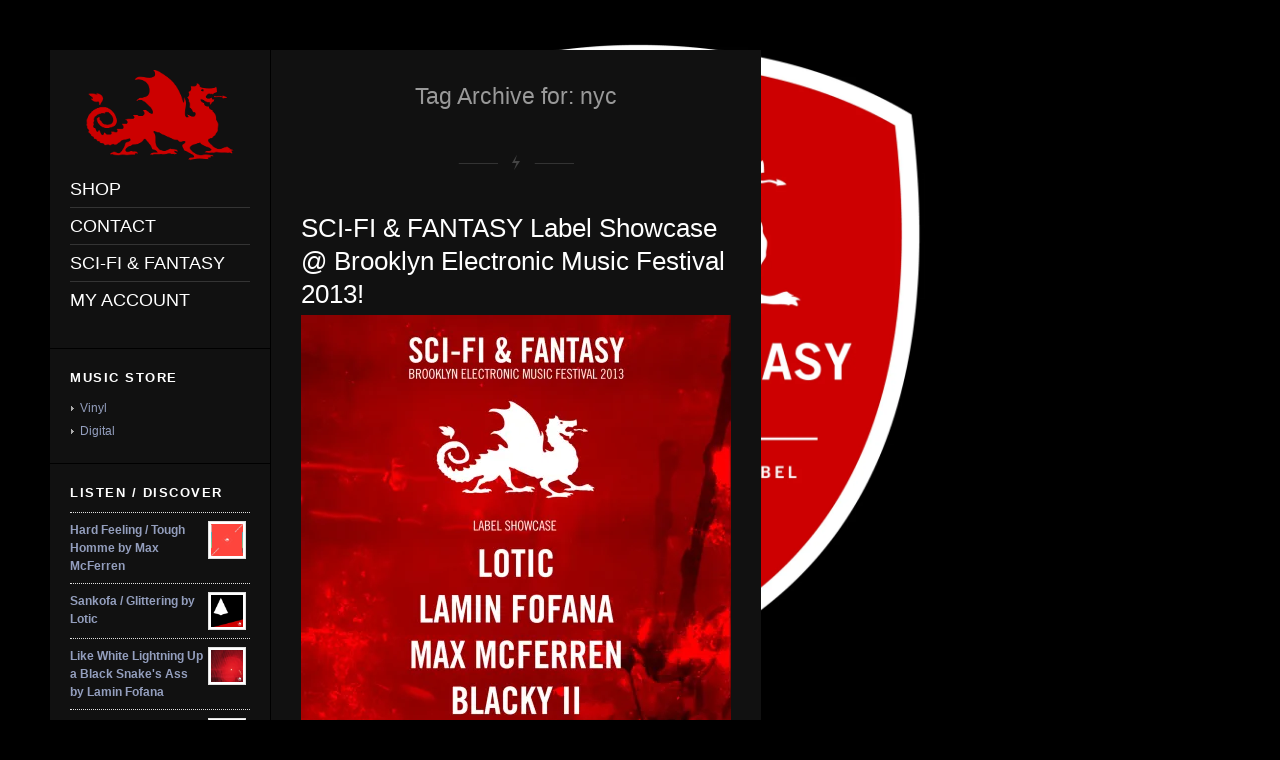

--- FILE ---
content_type: text/html; charset=UTF-8
request_url: https://scifiandfantasy.net/tag/nyc/
body_size: 13312
content:
<!DOCTYPE html>
<html lang="en-US" class='html_container '>
<head>
<meta charset="UTF-8" />
<meta name="robots" content="noindex, follow" />



<!-- page title, displayed in your browser bar -->
<title>SCI-FI &amp; FANTASY |   nyc</title>

<!-- add feeds, pingback and stuff-->
<link rel="profile" href="http://gmpg.org/xfn/11" />
<link rel="alternate" type="application/rss+xml" title="SCI-FI &amp; FANTASY RSS2 Feed" href="https://scifiandfantasy.net/feed/" />
<link rel="pingback" href="https://scifiandfantasy.net/xmlrpc.php" />


<!-- add css stylesheets -->
<link rel="stylesheet" type="text/css" media="all" href="https://scifiandfantasy.net/wp-content/themes/flashlight/style.css" />
<link rel="stylesheet" href="https://scifiandfantasy.net/wp-content/themes/flashlight/js/prettyPhoto/css/prettyPhoto.css" type="text/css" media="screen"/>
<link rel="stylesheet" href="https://scifiandfantasy.net/wp-content/themes/flashlight/js/projekktor/theme/style.css" type="text/css" media="screen"/>
<link rel="stylesheet" href="https://scifiandfantasy.net/wp-content/themes/flashlight/css/dark-skin.css" type="text/css" media="screen"/>
<link rel="stylesheet" href="https://scifiandfantasy.net/wp-content/themes/flashlight/css/shortcodes.css" type="text/css" media="screen"/>
<link rel="stylesheet" href="https://scifiandfantasy.net/wp-content/themes/flashlight/css/slideshow.css" type="text/css" media="screen"/>



<!-- plugin and theme output with wp_head() -->
<meta name='robots' content='max-image-preview:large' />
	<style>img:is([sizes="auto" i], [sizes^="auto," i]) { contain-intrinsic-size: 3000px 1500px }</style>
	<script id="cookieyes" type="text/javascript" src="https://cdn-cookieyes.com/client_data/829472e4d4b1026e19750312/script.js"></script><script>window._wca = window._wca || [];</script>
<link rel='dns-prefetch' href='//www.googletagmanager.com' />
<link rel='dns-prefetch' href='//stats.wp.com' />
<link rel='preconnect' href='//c0.wp.com' />
<link rel='preconnect' href='//i0.wp.com' />
<link rel="alternate" type="application/rss+xml" title="SCI-FI &amp; FANTASY &raquo; nyc Tag Feed" href="https://scifiandfantasy.net/tag/nyc/feed/" />
<script type="text/javascript">
/* <![CDATA[ */
window._wpemojiSettings = {"baseUrl":"https:\/\/s.w.org\/images\/core\/emoji\/16.0.1\/72x72\/","ext":".png","svgUrl":"https:\/\/s.w.org\/images\/core\/emoji\/16.0.1\/svg\/","svgExt":".svg","source":{"concatemoji":"https:\/\/scifiandfantasy.net\/wp-includes\/js\/wp-emoji-release.min.js?ver=6.8.3"}};
/*! This file is auto-generated */
!function(s,n){var o,i,e;function c(e){try{var t={supportTests:e,timestamp:(new Date).valueOf()};sessionStorage.setItem(o,JSON.stringify(t))}catch(e){}}function p(e,t,n){e.clearRect(0,0,e.canvas.width,e.canvas.height),e.fillText(t,0,0);var t=new Uint32Array(e.getImageData(0,0,e.canvas.width,e.canvas.height).data),a=(e.clearRect(0,0,e.canvas.width,e.canvas.height),e.fillText(n,0,0),new Uint32Array(e.getImageData(0,0,e.canvas.width,e.canvas.height).data));return t.every(function(e,t){return e===a[t]})}function u(e,t){e.clearRect(0,0,e.canvas.width,e.canvas.height),e.fillText(t,0,0);for(var n=e.getImageData(16,16,1,1),a=0;a<n.data.length;a++)if(0!==n.data[a])return!1;return!0}function f(e,t,n,a){switch(t){case"flag":return n(e,"\ud83c\udff3\ufe0f\u200d\u26a7\ufe0f","\ud83c\udff3\ufe0f\u200b\u26a7\ufe0f")?!1:!n(e,"\ud83c\udde8\ud83c\uddf6","\ud83c\udde8\u200b\ud83c\uddf6")&&!n(e,"\ud83c\udff4\udb40\udc67\udb40\udc62\udb40\udc65\udb40\udc6e\udb40\udc67\udb40\udc7f","\ud83c\udff4\u200b\udb40\udc67\u200b\udb40\udc62\u200b\udb40\udc65\u200b\udb40\udc6e\u200b\udb40\udc67\u200b\udb40\udc7f");case"emoji":return!a(e,"\ud83e\udedf")}return!1}function g(e,t,n,a){var r="undefined"!=typeof WorkerGlobalScope&&self instanceof WorkerGlobalScope?new OffscreenCanvas(300,150):s.createElement("canvas"),o=r.getContext("2d",{willReadFrequently:!0}),i=(o.textBaseline="top",o.font="600 32px Arial",{});return e.forEach(function(e){i[e]=t(o,e,n,a)}),i}function t(e){var t=s.createElement("script");t.src=e,t.defer=!0,s.head.appendChild(t)}"undefined"!=typeof Promise&&(o="wpEmojiSettingsSupports",i=["flag","emoji"],n.supports={everything:!0,everythingExceptFlag:!0},e=new Promise(function(e){s.addEventListener("DOMContentLoaded",e,{once:!0})}),new Promise(function(t){var n=function(){try{var e=JSON.parse(sessionStorage.getItem(o));if("object"==typeof e&&"number"==typeof e.timestamp&&(new Date).valueOf()<e.timestamp+604800&&"object"==typeof e.supportTests)return e.supportTests}catch(e){}return null}();if(!n){if("undefined"!=typeof Worker&&"undefined"!=typeof OffscreenCanvas&&"undefined"!=typeof URL&&URL.createObjectURL&&"undefined"!=typeof Blob)try{var e="postMessage("+g.toString()+"("+[JSON.stringify(i),f.toString(),p.toString(),u.toString()].join(",")+"));",a=new Blob([e],{type:"text/javascript"}),r=new Worker(URL.createObjectURL(a),{name:"wpTestEmojiSupports"});return void(r.onmessage=function(e){c(n=e.data),r.terminate(),t(n)})}catch(e){}c(n=g(i,f,p,u))}t(n)}).then(function(e){for(var t in e)n.supports[t]=e[t],n.supports.everything=n.supports.everything&&n.supports[t],"flag"!==t&&(n.supports.everythingExceptFlag=n.supports.everythingExceptFlag&&n.supports[t]);n.supports.everythingExceptFlag=n.supports.everythingExceptFlag&&!n.supports.flag,n.DOMReady=!1,n.readyCallback=function(){n.DOMReady=!0}}).then(function(){return e}).then(function(){var e;n.supports.everything||(n.readyCallback(),(e=n.source||{}).concatemoji?t(e.concatemoji):e.wpemoji&&e.twemoji&&(t(e.twemoji),t(e.wpemoji)))}))}((window,document),window._wpemojiSettings);
/* ]]> */
</script>
<link rel='stylesheet' id='avia-woocommerce-css-css' href='https://scifiandfantasy.net/wp-content/themes/flashlight/woocommerce-config/woocommerce-mod.css?ver=6.8.3' type='text/css' media='all' />
<style id='wp-emoji-styles-inline-css' type='text/css'>

	img.wp-smiley, img.emoji {
		display: inline !important;
		border: none !important;
		box-shadow: none !important;
		height: 1em !important;
		width: 1em !important;
		margin: 0 0.07em !important;
		vertical-align: -0.1em !important;
		background: none !important;
		padding: 0 !important;
	}
</style>
<link rel='stylesheet' id='wp-block-library-css' href='https://c0.wp.com/c/6.8.3/wp-includes/css/dist/block-library/style.min.css' type='text/css' media='all' />
<style id='classic-theme-styles-inline-css' type='text/css'>
/*! This file is auto-generated */
.wp-block-button__link{color:#fff;background-color:#32373c;border-radius:9999px;box-shadow:none;text-decoration:none;padding:calc(.667em + 2px) calc(1.333em + 2px);font-size:1.125em}.wp-block-file__button{background:#32373c;color:#fff;text-decoration:none}
</style>
<style id='global-styles-inline-css' type='text/css'>
:root{--wp--preset--aspect-ratio--square: 1;--wp--preset--aspect-ratio--4-3: 4/3;--wp--preset--aspect-ratio--3-4: 3/4;--wp--preset--aspect-ratio--3-2: 3/2;--wp--preset--aspect-ratio--2-3: 2/3;--wp--preset--aspect-ratio--16-9: 16/9;--wp--preset--aspect-ratio--9-16: 9/16;--wp--preset--color--black: #000000;--wp--preset--color--cyan-bluish-gray: #abb8c3;--wp--preset--color--white: #ffffff;--wp--preset--color--pale-pink: #f78da7;--wp--preset--color--vivid-red: #cf2e2e;--wp--preset--color--luminous-vivid-orange: #ff6900;--wp--preset--color--luminous-vivid-amber: #fcb900;--wp--preset--color--light-green-cyan: #7bdcb5;--wp--preset--color--vivid-green-cyan: #00d084;--wp--preset--color--pale-cyan-blue: #8ed1fc;--wp--preset--color--vivid-cyan-blue: #0693e3;--wp--preset--color--vivid-purple: #9b51e0;--wp--preset--gradient--vivid-cyan-blue-to-vivid-purple: linear-gradient(135deg,rgba(6,147,227,1) 0%,rgb(155,81,224) 100%);--wp--preset--gradient--light-green-cyan-to-vivid-green-cyan: linear-gradient(135deg,rgb(122,220,180) 0%,rgb(0,208,130) 100%);--wp--preset--gradient--luminous-vivid-amber-to-luminous-vivid-orange: linear-gradient(135deg,rgba(252,185,0,1) 0%,rgba(255,105,0,1) 100%);--wp--preset--gradient--luminous-vivid-orange-to-vivid-red: linear-gradient(135deg,rgba(255,105,0,1) 0%,rgb(207,46,46) 100%);--wp--preset--gradient--very-light-gray-to-cyan-bluish-gray: linear-gradient(135deg,rgb(238,238,238) 0%,rgb(169,184,195) 100%);--wp--preset--gradient--cool-to-warm-spectrum: linear-gradient(135deg,rgb(74,234,220) 0%,rgb(151,120,209) 20%,rgb(207,42,186) 40%,rgb(238,44,130) 60%,rgb(251,105,98) 80%,rgb(254,248,76) 100%);--wp--preset--gradient--blush-light-purple: linear-gradient(135deg,rgb(255,206,236) 0%,rgb(152,150,240) 100%);--wp--preset--gradient--blush-bordeaux: linear-gradient(135deg,rgb(254,205,165) 0%,rgb(254,45,45) 50%,rgb(107,0,62) 100%);--wp--preset--gradient--luminous-dusk: linear-gradient(135deg,rgb(255,203,112) 0%,rgb(199,81,192) 50%,rgb(65,88,208) 100%);--wp--preset--gradient--pale-ocean: linear-gradient(135deg,rgb(255,245,203) 0%,rgb(182,227,212) 50%,rgb(51,167,181) 100%);--wp--preset--gradient--electric-grass: linear-gradient(135deg,rgb(202,248,128) 0%,rgb(113,206,126) 100%);--wp--preset--gradient--midnight: linear-gradient(135deg,rgb(2,3,129) 0%,rgb(40,116,252) 100%);--wp--preset--font-size--small: 13px;--wp--preset--font-size--medium: 20px;--wp--preset--font-size--large: 36px;--wp--preset--font-size--x-large: 42px;--wp--preset--spacing--20: 0.44rem;--wp--preset--spacing--30: 0.67rem;--wp--preset--spacing--40: 1rem;--wp--preset--spacing--50: 1.5rem;--wp--preset--spacing--60: 2.25rem;--wp--preset--spacing--70: 3.38rem;--wp--preset--spacing--80: 5.06rem;--wp--preset--shadow--natural: 6px 6px 9px rgba(0, 0, 0, 0.2);--wp--preset--shadow--deep: 12px 12px 50px rgba(0, 0, 0, 0.4);--wp--preset--shadow--sharp: 6px 6px 0px rgba(0, 0, 0, 0.2);--wp--preset--shadow--outlined: 6px 6px 0px -3px rgba(255, 255, 255, 1), 6px 6px rgba(0, 0, 0, 1);--wp--preset--shadow--crisp: 6px 6px 0px rgba(0, 0, 0, 1);}:where(.is-layout-flex){gap: 0.5em;}:where(.is-layout-grid){gap: 0.5em;}body .is-layout-flex{display: flex;}.is-layout-flex{flex-wrap: wrap;align-items: center;}.is-layout-flex > :is(*, div){margin: 0;}body .is-layout-grid{display: grid;}.is-layout-grid > :is(*, div){margin: 0;}:where(.wp-block-columns.is-layout-flex){gap: 2em;}:where(.wp-block-columns.is-layout-grid){gap: 2em;}:where(.wp-block-post-template.is-layout-flex){gap: 1.25em;}:where(.wp-block-post-template.is-layout-grid){gap: 1.25em;}.has-black-color{color: var(--wp--preset--color--black) !important;}.has-cyan-bluish-gray-color{color: var(--wp--preset--color--cyan-bluish-gray) !important;}.has-white-color{color: var(--wp--preset--color--white) !important;}.has-pale-pink-color{color: var(--wp--preset--color--pale-pink) !important;}.has-vivid-red-color{color: var(--wp--preset--color--vivid-red) !important;}.has-luminous-vivid-orange-color{color: var(--wp--preset--color--luminous-vivid-orange) !important;}.has-luminous-vivid-amber-color{color: var(--wp--preset--color--luminous-vivid-amber) !important;}.has-light-green-cyan-color{color: var(--wp--preset--color--light-green-cyan) !important;}.has-vivid-green-cyan-color{color: var(--wp--preset--color--vivid-green-cyan) !important;}.has-pale-cyan-blue-color{color: var(--wp--preset--color--pale-cyan-blue) !important;}.has-vivid-cyan-blue-color{color: var(--wp--preset--color--vivid-cyan-blue) !important;}.has-vivid-purple-color{color: var(--wp--preset--color--vivid-purple) !important;}.has-black-background-color{background-color: var(--wp--preset--color--black) !important;}.has-cyan-bluish-gray-background-color{background-color: var(--wp--preset--color--cyan-bluish-gray) !important;}.has-white-background-color{background-color: var(--wp--preset--color--white) !important;}.has-pale-pink-background-color{background-color: var(--wp--preset--color--pale-pink) !important;}.has-vivid-red-background-color{background-color: var(--wp--preset--color--vivid-red) !important;}.has-luminous-vivid-orange-background-color{background-color: var(--wp--preset--color--luminous-vivid-orange) !important;}.has-luminous-vivid-amber-background-color{background-color: var(--wp--preset--color--luminous-vivid-amber) !important;}.has-light-green-cyan-background-color{background-color: var(--wp--preset--color--light-green-cyan) !important;}.has-vivid-green-cyan-background-color{background-color: var(--wp--preset--color--vivid-green-cyan) !important;}.has-pale-cyan-blue-background-color{background-color: var(--wp--preset--color--pale-cyan-blue) !important;}.has-vivid-cyan-blue-background-color{background-color: var(--wp--preset--color--vivid-cyan-blue) !important;}.has-vivid-purple-background-color{background-color: var(--wp--preset--color--vivid-purple) !important;}.has-black-border-color{border-color: var(--wp--preset--color--black) !important;}.has-cyan-bluish-gray-border-color{border-color: var(--wp--preset--color--cyan-bluish-gray) !important;}.has-white-border-color{border-color: var(--wp--preset--color--white) !important;}.has-pale-pink-border-color{border-color: var(--wp--preset--color--pale-pink) !important;}.has-vivid-red-border-color{border-color: var(--wp--preset--color--vivid-red) !important;}.has-luminous-vivid-orange-border-color{border-color: var(--wp--preset--color--luminous-vivid-orange) !important;}.has-luminous-vivid-amber-border-color{border-color: var(--wp--preset--color--luminous-vivid-amber) !important;}.has-light-green-cyan-border-color{border-color: var(--wp--preset--color--light-green-cyan) !important;}.has-vivid-green-cyan-border-color{border-color: var(--wp--preset--color--vivid-green-cyan) !important;}.has-pale-cyan-blue-border-color{border-color: var(--wp--preset--color--pale-cyan-blue) !important;}.has-vivid-cyan-blue-border-color{border-color: var(--wp--preset--color--vivid-cyan-blue) !important;}.has-vivid-purple-border-color{border-color: var(--wp--preset--color--vivid-purple) !important;}.has-vivid-cyan-blue-to-vivid-purple-gradient-background{background: var(--wp--preset--gradient--vivid-cyan-blue-to-vivid-purple) !important;}.has-light-green-cyan-to-vivid-green-cyan-gradient-background{background: var(--wp--preset--gradient--light-green-cyan-to-vivid-green-cyan) !important;}.has-luminous-vivid-amber-to-luminous-vivid-orange-gradient-background{background: var(--wp--preset--gradient--luminous-vivid-amber-to-luminous-vivid-orange) !important;}.has-luminous-vivid-orange-to-vivid-red-gradient-background{background: var(--wp--preset--gradient--luminous-vivid-orange-to-vivid-red) !important;}.has-very-light-gray-to-cyan-bluish-gray-gradient-background{background: var(--wp--preset--gradient--very-light-gray-to-cyan-bluish-gray) !important;}.has-cool-to-warm-spectrum-gradient-background{background: var(--wp--preset--gradient--cool-to-warm-spectrum) !important;}.has-blush-light-purple-gradient-background{background: var(--wp--preset--gradient--blush-light-purple) !important;}.has-blush-bordeaux-gradient-background{background: var(--wp--preset--gradient--blush-bordeaux) !important;}.has-luminous-dusk-gradient-background{background: var(--wp--preset--gradient--luminous-dusk) !important;}.has-pale-ocean-gradient-background{background: var(--wp--preset--gradient--pale-ocean) !important;}.has-electric-grass-gradient-background{background: var(--wp--preset--gradient--electric-grass) !important;}.has-midnight-gradient-background{background: var(--wp--preset--gradient--midnight) !important;}.has-small-font-size{font-size: var(--wp--preset--font-size--small) !important;}.has-medium-font-size{font-size: var(--wp--preset--font-size--medium) !important;}.has-large-font-size{font-size: var(--wp--preset--font-size--large) !important;}.has-x-large-font-size{font-size: var(--wp--preset--font-size--x-large) !important;}
:where(.wp-block-post-template.is-layout-flex){gap: 1.25em;}:where(.wp-block-post-template.is-layout-grid){gap: 1.25em;}
:where(.wp-block-columns.is-layout-flex){gap: 2em;}:where(.wp-block-columns.is-layout-grid){gap: 2em;}
:root :where(.wp-block-pullquote){font-size: 1.5em;line-height: 1.6;}
</style>
<link rel='stylesheet' id='cptch_stylesheet-css' href='https://scifiandfantasy.net/wp-content/plugins/captcha/css/front_end_style.css?ver=4.4.5' type='text/css' media='all' />
<link rel='stylesheet' id='dashicons-css' href='https://c0.wp.com/c/6.8.3/wp-includes/css/dashicons.min.css' type='text/css' media='all' />
<link rel='stylesheet' id='cptch_desktop_style-css' href='https://scifiandfantasy.net/wp-content/plugins/captcha/css/desktop_style.css?ver=4.4.5' type='text/css' media='all' />
<link rel='stylesheet' id='contact-form-7-css' href='https://scifiandfantasy.net/wp-content/plugins/contact-form-7/includes/css/styles.css?ver=6.1.4' type='text/css' media='all' />
<style id='woocommerce-inline-inline-css' type='text/css'>
.woocommerce form .form-row .required { visibility: visible; }
</style>
<link rel='stylesheet' id='chld_thm_cfg_child-css' href='https://scifiandfantasy.net/wp-content/themes/flashlight-baby/style.css?ver=1.0.1550960363' type='text/css' media='all' />
<script type="text/javascript" id="woocommerce-google-analytics-integration-gtag-js-after">
/* <![CDATA[ */
/* Google Analytics for WooCommerce (gtag.js) */
					window.dataLayer = window.dataLayer || [];
					function gtag(){dataLayer.push(arguments);}
					// Set up default consent state.
					for ( const mode of [{"analytics_storage":"denied","ad_storage":"denied","ad_user_data":"denied","ad_personalization":"denied","region":["AT","BE","BG","HR","CY","CZ","DK","EE","FI","FR","DE","GR","HU","IS","IE","IT","LV","LI","LT","LU","MT","NL","NO","PL","PT","RO","SK","SI","ES","SE","GB","CH"]}] || [] ) {
						gtag( "consent", "default", { "wait_for_update": 500, ...mode } );
					}
					gtag("js", new Date());
					gtag("set", "developer_id.dOGY3NW", true);
					gtag("config", "G-TWGVY5MQM6", {"track_404":true,"allow_google_signals":true,"logged_in":false,"linker":{"domains":[],"allow_incoming":false},"custom_map":{"dimension1":"logged_in"}});
/* ]]> */
</script>
<script type="text/javascript" src="https://c0.wp.com/c/6.8.3/wp-includes/js/jquery/jquery.min.js" id="jquery-core-js"></script>
<script type="text/javascript" src="https://c0.wp.com/c/6.8.3/wp-includes/js/jquery/jquery-migrate.min.js" id="jquery-migrate-js"></script>
<script type="text/javascript" src="https://scifiandfantasy.net/wp-content/themes/flashlight/js/projekktor/projekktor.min.js?ver=1" id="avia-html5-video-js"></script>
<script type="text/javascript" src="https://scifiandfantasy.net/wp-content/themes/flashlight/js/avia.js?ver=1" id="avia-default-js"></script>
<script type="text/javascript" src="https://c0.wp.com/p/woocommerce/10.4.3/assets/js/jquery-blockui/jquery.blockUI.min.js" id="wc-jquery-blockui-js" defer="defer" data-wp-strategy="defer"></script>
<script type="text/javascript" id="wc-add-to-cart-js-extra">
/* <![CDATA[ */
var wc_add_to_cart_params = {"ajax_url":"\/wp-admin\/admin-ajax.php","wc_ajax_url":"\/?wc-ajax=%%endpoint%%","i18n_view_cart":"View cart","cart_url":"https:\/\/scifiandfantasy.net\/cart\/","is_cart":"","cart_redirect_after_add":"no"};
/* ]]> */
</script>
<script type="text/javascript" src="https://c0.wp.com/p/woocommerce/10.4.3/assets/js/frontend/add-to-cart.min.js" id="wc-add-to-cart-js" defer="defer" data-wp-strategy="defer"></script>
<script type="text/javascript" src="https://c0.wp.com/p/woocommerce/10.4.3/assets/js/js-cookie/js.cookie.min.js" id="wc-js-cookie-js" defer="defer" data-wp-strategy="defer"></script>
<script type="text/javascript" id="woocommerce-js-extra">
/* <![CDATA[ */
var woocommerce_params = {"ajax_url":"\/wp-admin\/admin-ajax.php","wc_ajax_url":"\/?wc-ajax=%%endpoint%%","i18n_password_show":"Show password","i18n_password_hide":"Hide password"};
/* ]]> */
</script>
<script type="text/javascript" src="https://c0.wp.com/p/woocommerce/10.4.3/assets/js/frontend/woocommerce.min.js" id="woocommerce-js" defer="defer" data-wp-strategy="defer"></script>
<script type="text/javascript" id="WCPAY_ASSETS-js-extra">
/* <![CDATA[ */
var wcpayAssets = {"url":"https:\/\/scifiandfantasy.net\/wp-content\/plugins\/woocommerce-payments\/dist\/"};
/* ]]> */
</script>
<script type="text/javascript" src="https://stats.wp.com/s-202605.js" id="woocommerce-analytics-js" defer="defer" data-wp-strategy="defer"></script>
<link rel="https://api.w.org/" href="https://scifiandfantasy.net/wp-json/" /><link rel="alternate" title="JSON" type="application/json" href="https://scifiandfantasy.net/wp-json/wp/v2/tags/25" /><link rel="EditURI" type="application/rsd+xml" title="RSD" href="https://scifiandfantasy.net/xmlrpc.php?rsd" />
<meta name="generator" content="WordPress 6.8.3" />
<meta name="generator" content="WooCommerce 10.4.3" />
	<style>img#wpstats{display:none}</style>
		<link rel="profile" href="http://gmpg.org/xfn/11" />
<link rel="alternate" type="application/rss+xml" title="SCI-FI &amp; FANTASY RSS2 Feed" href="https://scifiandfantasy.net/feed/" />
<link rel="pingback" href="https://scifiandfantasy.net/xmlrpc.php" />
	<noscript><style>.woocommerce-product-gallery{ opacity: 1 !important; }</style></noscript>
	<link rel="icon" href="https://i0.wp.com/scifiandfantasy.net/wp-content/uploads/2016/09/cropped-wordpress-site-logo.png?fit=32%2C32&#038;ssl=1" sizes="32x32" />
<link rel="icon" href="https://i0.wp.com/scifiandfantasy.net/wp-content/uploads/2016/09/cropped-wordpress-site-logo.png?fit=192%2C192&#038;ssl=1" sizes="192x192" />
<link rel="apple-touch-icon" href="https://i0.wp.com/scifiandfantasy.net/wp-content/uploads/2016/09/cropped-wordpress-site-logo.png?fit=180%2C180&#038;ssl=1" />
<meta name="msapplication-TileImage" content="https://i0.wp.com/scifiandfantasy.net/wp-content/uploads/2016/09/cropped-wordpress-site-logo.png?fit=270%2C270&#038;ssl=1" />


<!--
Debugging Info for Theme support: 

Theme: Flashlight
Version: 4.3
Installed: flashlight
AviaFramework Version: 4.6
- - - - - - - - - - -
ChildTheme: Flashlight Baby
ChildTheme Version: 1.0.1550960363
ChildTheme Installed: flashlight

ML:128-PU:21-PLA:19
WP:6.8.3
Updates: enabled
-->


<!-- custom styles set at your backend-->
<style type='text/css' id='dynamic-styles'>
.button, #submit,  .dropcap2, input[name="Submit"]{
color:#ffffff;
}

a, h4.teaser_text, #top .pagination a:hover, #top .tweets a, #top .main_menu .menu .current-menu-item a strong{
color:#939ebd;
}

#top .button, #top #submit, .dropcap2, input[name="Submit"], a.remove:hover{
background-color:#939ebd;
}

#top .button:hover, #top #submit:hover, input[name="Submit"]:hover, .quantity input.minus:hover, .quantity input.plus:hover{
background-color:#cc0000;
}

::-moz-selection{
background-color:#939ebd;
}

::-webkit-selection{
background-color:#939ebd;
}

::selection{
background-color:#939ebd;
}

::-moz-selection{
color:#ffffff;
}

::-webkit-selection{
color:#ffffff;
}

::selection{
color:#ffffff;
}

a:hover, .widget .news-link:hover, #top .main_menu .menu  a:hover strong{
color:#cc0000;
}


html, body{
background-color:#000000;
}

</style>

<!-- end custom styles-->


<!-- custom.css file: use this file to add your own styles and overwrite the theme defaults -->
<link rel="stylesheet" href="https://scifiandfantasy.net/wp-content/themes/flashlight/css/custom.css" type="text/css" media="screen"/>
<!--[if lt IE 8]>
<style type='text/css'> .one_fourth	{ width:21.5%;} </style>
<![endif]-->

</head>



<body id="top" class="archive tag tag-nyc tag-25 wp-theme-flashlight wp-child-theme-flashlight-baby  Chrome Chrome131 theme-flashlight woocommerce-no-js">

	<ul class='avia_fullscreen_slider dont_crop_images'  data-autorotationspeed ='5'  data-autorotation ='true'  data-appendcontrolls='false' data-cropping='false' data-hide='hide sidebar &amp; content' data-imagecounter='Image -X- from -Y-' data-transition ='fade'  ><li data-image='https://i0.wp.com/scifiandfantasy.net/wp-content/uploads/2011/09/SCIFI-Shield.jpg?fit=1500%2C1500&ssl=1'></li><li data-image='https://i0.wp.com/scifiandfantasy.net/wp-content/uploads/2011/09/SCIFILP01-1.jpg?fit=1500%2C1500&ssl=1'></li><li data-image='https://i0.wp.com/scifiandfantasy.net/wp-content/uploads/2011/09/SCIFI007-1.jpg?fit=1500%2C1500&ssl=1'></li><li data-image='https://i0.wp.com/scifiandfantasy.net/wp-content/uploads/2011/09/SCIFI004-1.jpg?fit=1500%2C1500&ssl=1'></li><li data-image='https://i0.wp.com/scifiandfantasy.net/wp-content/uploads/2011/09/SCIFI006-1.jpg?fit=1500%2C1500&ssl=1'></li><li data-image='https://i0.wp.com/scifiandfantasy.net/wp-content/uploads/2011/09/SCIFI013.jpg?fit=1500%2C1500&ssl=1'></li><li data-image='https://i0.wp.com/scifiandfantasy.net/wp-content/uploads/2011/09/SCIFI012.jpg?fit=1500%2C1500&ssl=1'></li><li data-image='https://i0.wp.com/scifiandfantasy.net/wp-content/uploads/2011/09/SCIFI010.jpg?fit=1500%2C1500&ssl=1'></li><li data-image='https://i0.wp.com/scifiandfantasy.net/wp-content/uploads/2011/09/SCIFI005-1.jpg?fit=1500%2C1500&ssl=1'></li><li data-image='https://i0.wp.com/scifiandfantasy.net/wp-content/uploads/2011/09/SCIFI003-1.jpg?fit=1500%2C1500&ssl=1'></li><li data-image='https://i0.wp.com/scifiandfantasy.net/wp-content/uploads/2011/09/SCIFI001-A.jpg?fit=1500%2C1500&ssl=1'></li><li data-image='https://i0.wp.com/scifiandfantasy.net/wp-content/uploads/2011/09/SCIFI002-1.jpg?fit=1500%2C1500&ssl=1'></li><li data-image='https://i0.wp.com/scifiandfantasy.net/wp-content/uploads/2011/09/SCIFI008-1.jpg?fit=1500%2C1500&ssl=1'></li><li data-image='https://i0.wp.com/scifiandfantasy.net/wp-content/uploads/2011/09/SCIFI009.jpg?fit=1500%2C1500&ssl=1'></li><li data-image='https://i0.wp.com/scifiandfantasy.net/wp-content/uploads/2011/09/SCIFI011.jpg?fit=1500%2C1500&ssl=1'></li><li data-image='https://i0.wp.com/scifiandfantasy.net/wp-content/uploads/2011/09/SCIFILP02-copy.jpg?fit=1500%2C1500&ssl=1'></li></ul><noscript><div id='fallbackImage' style='background-image:url(https://i0.wp.com/scifiandfantasy.net/wp-content/uploads/2011/09/SCIFILP02-copy.jpg?fit=1500%2C1500&ssl=1)'></div></noscript>
	<a class='return_content' href='#return_content'>show sidebar &amp; content</a>
	<div id='wrap_all'>

	<!-- ####### HEAD CONTAINER ####### -->
			<div class='container_wrap' id='header'>

			</div>
			<!-- end container_wrap_header -->

	<!-- ####### END HEAD CONTAINER ####### -->




		<!-- ####### MAIN CONTAINER ####### -->
		<div class='container_wrap' id='main'>
		
			<div class='container'>
				
				
				
				<div class='template-blog-overview template-archive-overview template-blog content'>
				
				<div class='box'>
				
					<div class='inner_box'>
				
						<h2 class='firstheading'>Tag Archive for: nyc</h2>
						<div class="hr"></div>
						
		<div class='post-entry post-entry-1'>

							
				<h1 class='post-title '>
					<a href="https://scifiandfantasy.net/2013/11/sci-fi-fantasy-bemf-2013/" rel="bookmark" title="Permanent Link: SCI-FI &#038; FANTASY Label Showcase @ Brooklyn Electronic Music Festival 2013!">SCI-FI &#038; FANTASY Label Showcase @ Brooklyn Electronic Music Festival 2013!</a>
				</h1>
				
				<a class='external-link preview_image_full' href='https://scifiandfantasy.net/2013/11/sci-fi-fantasy-bemf-2013/' rel='bookmark' title='Permanent Link: SCI-FI &#038; FANTASY Label Showcase @ Brooklyn Electronic Music Festival 2013!'><img width="430" height="556" src="https://i0.wp.com/scifiandfantasy.net/wp-content/uploads/2013/11/SCI-FI-FANTASY_bemf-scaled.jpg?fit=430%2C556&amp;ssl=1" class="attachment-blog size-blog wp-post-image" alt="" decoding="async" fetchpriority="high" srcset="https://i0.wp.com/scifiandfantasy.net/wp-content/uploads/2013/11/SCI-FI-FANTASY_bemf-scaled.jpg?w=1978&amp;ssl=1 1978w, https://i0.wp.com/scifiandfantasy.net/wp-content/uploads/2013/11/SCI-FI-FANTASY_bemf-scaled.jpg?resize=350%2C453&amp;ssl=1 350w, https://i0.wp.com/scifiandfantasy.net/wp-content/uploads/2013/11/SCI-FI-FANTASY_bemf-scaled.jpg?resize=332%2C430&amp;ssl=1 332w, https://i0.wp.com/scifiandfantasy.net/wp-content/uploads/2013/11/SCI-FI-FANTASY_bemf-scaled.jpg?resize=791%2C1024&amp;ssl=1 791w, https://i0.wp.com/scifiandfantasy.net/wp-content/uploads/2013/11/SCI-FI-FANTASY_bemf-scaled.jpg?resize=240%2C311&amp;ssl=1 240w, https://i0.wp.com/scifiandfantasy.net/wp-content/uploads/2013/11/SCI-FI-FANTASY_bemf-scaled.jpg?resize=430%2C556&amp;ssl=1 430w, https://i0.wp.com/scifiandfantasy.net/wp-content/uploads/2013/11/SCI-FI-FANTASY_bemf-scaled.jpg?resize=1159%2C1500&amp;ssl=1 1159w" sizes="(max-width: 430px) 100vw, 430px" /></a>				
				
				<!--meta info-->
		        <div class="blog-meta">
		        
						<span class="date">
			   				<span class='day'>03</span>
			   				<span class='month'>Nov</span>
			   				<span class='year'>2013</span>
						</span><!-- end date -->
						<span class='text-sep'>/</span>
						<span class="blog-categories minor-meta">in <a href="https://scifiandfantasy.net/category/events/" rel="category tag">Events</a>, <a href="https://scifiandfantasy.net/category/news/" rel="category tag">News</a></span>							
				</div><!--end meta info-->	
				
				<div class="entry-content">
				<p>We are very proud and excited to announce the lineup for the SCI-FI &#038; FANTASY label showcase at the sixth annual Brooklyn Electronic Music Festival (BEMF). New York City-based SCI-FI &#038; FANTASY artists Max McFerren, Blacky II, and label founder Lamin Fofana will be joined by Berlin-based digital aesthete Lotic who will be making his long-awaited, highly anticipated NYC debut! [&#8230;]</p>
	
					
							
			</div>	
					
		
		
		</div><!--end post-entry-->
		
		<div class='hr hr_post_seperator'></div>
		

		<div class='post-entry post-entry-2'>

							
				<h1 class='post-title '>
					<a href="https://scifiandfantasy.net/2013/08/scifi006-mayster-premise/" rel="bookmark" title="Permanent Link: SCIFI006: Mayster &#8211; &#8216;Premise&#8217; Out Now!">SCIFI006: Mayster &#8211; &#8216;Premise&#8217; Out Now!</a>
				</h1>
				
				<a class='external-link preview_image_full' href='https://scifiandfantasy.net/2013/08/scifi006-mayster-premise/' rel='bookmark' title='Permanent Link: SCIFI006: Mayster &#8211; &#8216;Premise&#8217; Out Now!'><img width="430" height="430" src="https://i0.wp.com/scifiandfantasy.net/wp-content/uploads/2013/08/SCIFI006-cover.jpg?fit=430%2C430&amp;ssl=1" class="attachment-blog size-blog wp-post-image" alt="" decoding="async" srcset="https://i0.wp.com/scifiandfantasy.net/wp-content/uploads/2013/08/SCIFI006-cover.jpg?w=2400&amp;ssl=1 2400w, https://i0.wp.com/scifiandfantasy.net/wp-content/uploads/2013/08/SCIFI006-cover.jpg?resize=200%2C200&amp;ssl=1 200w, https://i0.wp.com/scifiandfantasy.net/wp-content/uploads/2013/08/SCIFI006-cover.jpg?resize=100%2C100&amp;ssl=1 100w, https://i0.wp.com/scifiandfantasy.net/wp-content/uploads/2013/08/SCIFI006-cover.jpg?resize=350%2C350&amp;ssl=1 350w, https://i0.wp.com/scifiandfantasy.net/wp-content/uploads/2013/08/SCIFI006-cover.jpg?resize=430%2C430&amp;ssl=1 430w, https://i0.wp.com/scifiandfantasy.net/wp-content/uploads/2013/08/SCIFI006-cover.jpg?resize=1024%2C1024&amp;ssl=1 1024w, https://i0.wp.com/scifiandfantasy.net/wp-content/uploads/2013/08/SCIFI006-cover.jpg?resize=48%2C48&amp;ssl=1 48w, https://i0.wp.com/scifiandfantasy.net/wp-content/uploads/2013/08/SCIFI006-cover.jpg?resize=130%2C130&amp;ssl=1 130w, https://i0.wp.com/scifiandfantasy.net/wp-content/uploads/2013/08/SCIFI006-cover.jpg?resize=240%2C240&amp;ssl=1 240w, https://i0.wp.com/scifiandfantasy.net/wp-content/uploads/2013/08/SCIFI006-cover.jpg?resize=1500%2C1500&amp;ssl=1 1500w, https://i0.wp.com/scifiandfantasy.net/wp-content/uploads/2013/08/SCIFI006-cover.jpg?w=2000&amp;ssl=1 2000w" sizes="(max-width: 430px) 100vw, 430px" /></a>				
				
				<!--meta info-->
		        <div class="blog-meta">
		        
						<span class="date">
			   				<span class='day'>12</span>
			   				<span class='month'>Aug</span>
			   				<span class='year'>2013</span>
						</span><!-- end date -->
						<span class='text-sep'>/</span>
						<span class="blog-categories minor-meta">in <a href="https://scifiandfantasy.net/category/news/" rel="category tag">News</a>, <a href="https://scifiandfantasy.net/category/releases/" rel="category tag">Releases</a></span>							
				</div><!--end meta info-->	
				
				<div class="entry-content">
				<p>SCI-FI &#038; FANTASY is proud to present the debut EP from Brooklyn-based producer and TURRBOTAX® resident MAYSTER. After releases on Dutty Artz and Ghostly, Mayster offers his debut EP, <em>Premise</em>, on New York City&#8217;s SCI-FI &#038; FANTASY label. <em>Premise</em> starts off the journey on an otherworldly, sub-aquatic vibe &#8211; the track is full of mysterious washes and sonar blips underpinned by pulsing bass that’s 50,000 leagues deep [&#8230;]</p>
	
					
							
			</div>	
					
		
		
		</div><!--end post-entry-->
		
		<div class='hr hr_post_seperator'></div>
		

		<div class='post-entry post-entry-3'>

							
				<h1 class='post-title '>
					<a href="https://scifiandfantasy.net/2013/01/scifi002-lotic-sankofa-glittering/" rel="bookmark" title="Permanent Link: SCIFI002: Lotic &#8211; Sankofa b/w Glittering Available Now!">SCIFI002: Lotic &#8211; Sankofa b/w Glittering Available Now!</a>
				</h1>
				
				<a class='external-link preview_image_full' href='https://scifiandfantasy.net/2013/01/scifi002-lotic-sankofa-glittering/' rel='bookmark' title='Permanent Link: SCIFI002: Lotic &#8211; Sankofa b/w Glittering Available Now!'><img width="430" height="430" src="https://i0.wp.com/scifiandfantasy.net/wp-content/uploads/2011/09/SCIFI002.jpg?fit=430%2C430&amp;ssl=1" class="attachment-blog size-blog wp-post-image" alt="" decoding="async" srcset="https://i0.wp.com/scifiandfantasy.net/wp-content/uploads/2011/09/SCIFI002.jpg?w=2400&amp;ssl=1 2400w, https://i0.wp.com/scifiandfantasy.net/wp-content/uploads/2011/09/SCIFI002.jpg?resize=200%2C200&amp;ssl=1 200w, https://i0.wp.com/scifiandfantasy.net/wp-content/uploads/2011/09/SCIFI002.jpg?resize=100%2C100&amp;ssl=1 100w, https://i0.wp.com/scifiandfantasy.net/wp-content/uploads/2011/09/SCIFI002.jpg?resize=350%2C350&amp;ssl=1 350w, https://i0.wp.com/scifiandfantasy.net/wp-content/uploads/2011/09/SCIFI002.jpg?resize=430%2C430&amp;ssl=1 430w, https://i0.wp.com/scifiandfantasy.net/wp-content/uploads/2011/09/SCIFI002.jpg?resize=1024%2C1024&amp;ssl=1 1024w, https://i0.wp.com/scifiandfantasy.net/wp-content/uploads/2011/09/SCIFI002.jpg?resize=48%2C48&amp;ssl=1 48w, https://i0.wp.com/scifiandfantasy.net/wp-content/uploads/2011/09/SCIFI002.jpg?resize=130%2C130&amp;ssl=1 130w, https://i0.wp.com/scifiandfantasy.net/wp-content/uploads/2011/09/SCIFI002.jpg?resize=240%2C240&amp;ssl=1 240w, https://i0.wp.com/scifiandfantasy.net/wp-content/uploads/2011/09/SCIFI002.jpg?resize=1500%2C1500&amp;ssl=1 1500w, https://i0.wp.com/scifiandfantasy.net/wp-content/uploads/2011/09/SCIFI002.jpg?w=2000&amp;ssl=1 2000w" sizes="(max-width: 430px) 100vw, 430px" /></a>				
				
				<!--meta info-->
		        <div class="blog-meta">
		        
						<span class="date">
			   				<span class='day'>27</span>
			   				<span class='month'>Jan</span>
			   				<span class='year'>2013</span>
						</span><!-- end date -->
						<span class='text-sep'>/</span>
						<span class="blog-categories minor-meta">in <a href="https://scifiandfantasy.net/category/news/" rel="category tag">News</a>, <a href="https://scifiandfantasy.net/category/releases/" rel="category tag">Releases</a></span>							
				</div><!--end meta info-->	
				
				<div class="entry-content">
				<p>SCIFI002 is OUT TODAY. <em>Sankofa / Glittering</em> is SCI-FI &#038; FANTASY’s second release and comes from Houston-bred, Berlin-based digital aesthete Lotic. Both cuts are trance-inducing, immersive mantras—nice, long compositions that slowly unfold to reveal thick textures and syncopated patterns. Think disintegrating tape loops with a techno-industrial edge [&#8230;]</p>
	
					
							
			</div>	
					
		
		
		</div><!--end post-entry-->
		
		<div class='hr hr_post_seperator'></div>
		

		<div class='post-entry post-entry-4'>

							
				<h1 class='post-title '>
					<a href="https://scifiandfantasy.net/2012/12/relics-a-sci-fi-fantasy-event-285-kent-saturday-december-15/" rel="bookmark" title="Permanent Link: RELICS: A SCI-FI &#038; FANTASY EVENT @ 285 KENT">RELICS: A SCI-FI &#038; FANTASY EVENT @ 285 KENT</a>
				</h1>
				
				<a class='external-link preview_image_full' href='https://scifiandfantasy.net/2012/12/relics-a-sci-fi-fantasy-event-285-kent-saturday-december-15/' rel='bookmark' title='Permanent Link: RELICS: A SCI-FI &#038; FANTASY EVENT @ 285 KENT'><img width="430" height="751" src="https://i0.wp.com/scifiandfantasy.net/wp-content/uploads/2012/12/relics.jpg?fit=430%2C751&amp;ssl=1" class="attachment-blog size-blog wp-post-image" alt="" decoding="async" loading="lazy" srcset="https://i0.wp.com/scifiandfantasy.net/wp-content/uploads/2012/12/relics.jpg?w=986&amp;ssl=1 986w, https://i0.wp.com/scifiandfantasy.net/wp-content/uploads/2012/12/relics.jpg?resize=350%2C611&amp;ssl=1 350w, https://i0.wp.com/scifiandfantasy.net/wp-content/uploads/2012/12/relics.jpg?resize=246%2C430&amp;ssl=1 246w, https://i0.wp.com/scifiandfantasy.net/wp-content/uploads/2012/12/relics.jpg?resize=586%2C1024&amp;ssl=1 586w, https://i0.wp.com/scifiandfantasy.net/wp-content/uploads/2012/12/relics.jpg?resize=240%2C419&amp;ssl=1 240w, https://i0.wp.com/scifiandfantasy.net/wp-content/uploads/2012/12/relics.jpg?resize=430%2C751&amp;ssl=1 430w, https://i0.wp.com/scifiandfantasy.net/wp-content/uploads/2012/12/relics.jpg?resize=859%2C1500&amp;ssl=1 859w" sizes="auto, (max-width: 430px) 100vw, 430px" /></a>				
				
				<!--meta info-->
		        <div class="blog-meta">
		        
						<span class="date">
			   				<span class='day'>04</span>
			   				<span class='month'>Dec</span>
			   				<span class='year'>2012</span>
						</span><!-- end date -->
						<span class='text-sep'>/</span>
						<span class='comment-container minor-meta'><a href="https://scifiandfantasy.net/2012/12/relics-a-sci-fi-fantasy-event-285-kent-saturday-december-15/#respond" class="comments-link" >0 Comments</a>						</span>	
						<span class='text-sep'>/</span>
						<span class="blog-categories minor-meta">in <a href="https://scifiandfantasy.net/category/events/" rel="category tag">Events</a></span>							
				</div><!--end meta info-->	
				
				<div class="entry-content">
				<p>After our launch party last month, we decided we needed a bigger spaceship. We mortgaged the house, upgraded our little shuttle to an intergalactic Starliner, and we&#8217;ll be taking off from 285 Kent Avenue some time around 10PM, Saturday the 15th. SCI-FI &#038; FANTASY presents: RELICS, an all-night, into-the-morning warehouse party featuring label artist, affiliates and friends [&#8230;]</p>
	
					
							
			</div>	
					
		
		
		</div><!--end post-entry-->
		
		<div class='hr hr_post_seperator'></div>
		

		<div class='post-entry post-entry-5'>

							
				<h1 class='post-title '>
					<a href="https://scifiandfantasy.net/2012/11/transition-sci-fi-fantasy-party-tonight-new-max-mcferren-mix/" rel="bookmark" title="Permanent Link: TRANSITION: SCI-FI &#038; FANTASY PARTY">TRANSITION: SCI-FI &#038; FANTASY PARTY</a>
				</h1>
				
				<a class='external-link preview_image_full' href='https://scifiandfantasy.net/2012/11/transition-sci-fi-fantasy-party-tonight-new-max-mcferren-mix/' rel='bookmark' title='Permanent Link: TRANSITION: SCI-FI &#038; FANTASY PARTY'><img width="430" height="664" src="https://i0.wp.com/scifiandfantasy.net/wp-content/uploads/2012/11/transition_sci-fi_fantasy.png?fit=430%2C664&amp;ssl=1" class="attachment-blog size-blog wp-post-image" alt="" decoding="async" loading="lazy" srcset="https://i0.wp.com/scifiandfantasy.net/wp-content/uploads/2012/11/transition_sci-fi_fantasy.png?w=800&amp;ssl=1 800w, https://i0.wp.com/scifiandfantasy.net/wp-content/uploads/2012/11/transition_sci-fi_fantasy.png?resize=350%2C540&amp;ssl=1 350w, https://i0.wp.com/scifiandfantasy.net/wp-content/uploads/2012/11/transition_sci-fi_fantasy.png?resize=279%2C430&amp;ssl=1 279w, https://i0.wp.com/scifiandfantasy.net/wp-content/uploads/2012/11/transition_sci-fi_fantasy.png?resize=663%2C1024&amp;ssl=1 663w, https://i0.wp.com/scifiandfantasy.net/wp-content/uploads/2012/11/transition_sci-fi_fantasy.png?resize=240%2C371&amp;ssl=1 240w, https://i0.wp.com/scifiandfantasy.net/wp-content/uploads/2012/11/transition_sci-fi_fantasy.png?resize=430%2C664&amp;ssl=1 430w" sizes="auto, (max-width: 430px) 100vw, 430px" /></a>				
				
				<!--meta info-->
		        <div class="blog-meta">
		        
						<span class="date">
			   				<span class='day'>03</span>
			   				<span class='month'>Nov</span>
			   				<span class='year'>2012</span>
						</span><!-- end date -->
						<span class='text-sep'>/</span>
						<span class="blog-categories minor-meta">in <a href="https://scifiandfantasy.net/category/events/" rel="category tag">Events</a></span>							
				</div><!--end meta info-->	
				
				<div class="entry-content">
				<p>&#8220;Do not let questions strain or trouble you just point youself in the direction of your dreams find your strengh in the sound and make your transition.&#8221; This is indeed happening tonight at Tammany Hall in Manhattan&#8217;s Lower East Side! NYC, Lower Manhattan needs your help. Come out and shake your bones! [&#8230;]</p>
	
					
							
			</div>	
					
		
		
		</div><!--end post-entry-->
		
		<div class='hr hr_post_seperator'></div>
		

		<div class='post-entry post-entry-6'>

							
				<h1 class='post-title '>
					<a href="https://scifiandfantasy.net/2012/10/scifi001-max-mcferren-hard-feeling-bw-tough-homme-available-in-digital-format-now/" rel="bookmark" title="Permanent Link: SCIFI001: Max McFerren &#8211; &#8220;Hard Feeling&#8221; b/w &#8220;Tough Homme&#8221; Available Now!">SCIFI001: Max McFerren &#8211; &#8220;Hard Feeling&#8221; b/w &#8220;Tough Homme&#8221; Available Now!</a>
				</h1>
				
				<a class='external-link preview_image_full' href='https://scifiandfantasy.net/2012/10/scifi001-max-mcferren-hard-feeling-bw-tough-homme-available-in-digital-format-now/' rel='bookmark' title='Permanent Link: SCIFI001: Max McFerren &#8211; &#8220;Hard Feeling&#8221; b/w &#8220;Tough Homme&#8221; Available Now!'><img width="430" height="423" src="https://i0.wp.com/scifiandfantasy.net/wp-content/uploads/2012/12/SCIFI001-B.jpg?fit=430%2C423&amp;ssl=1" class="attachment-blog size-blog wp-post-image" alt="" decoding="async" loading="lazy" srcset="https://i0.wp.com/scifiandfantasy.net/wp-content/uploads/2012/12/SCIFI001-B.jpg?w=723&amp;ssl=1 723w, https://i0.wp.com/scifiandfantasy.net/wp-content/uploads/2012/12/SCIFI001-B.jpg?resize=350%2C344&amp;ssl=1 350w, https://i0.wp.com/scifiandfantasy.net/wp-content/uploads/2012/12/SCIFI001-B.jpg?resize=430%2C423&amp;ssl=1 430w, https://i0.wp.com/scifiandfantasy.net/wp-content/uploads/2012/12/SCIFI001-B.jpg?resize=48%2C48&amp;ssl=1 48w, https://i0.wp.com/scifiandfantasy.net/wp-content/uploads/2012/12/SCIFI001-B.jpg?resize=240%2C236&amp;ssl=1 240w" sizes="auto, (max-width: 430px) 100vw, 430px" /></a>				
				
				<!--meta info-->
		        <div class="blog-meta">
		        
						<span class="date">
			   				<span class='day'>22</span>
			   				<span class='month'>Oct</span>
			   				<span class='year'>2012</span>
						</span><!-- end date -->
						<span class='text-sep'>/</span>
						<span class="blog-categories minor-meta">in <a href="https://scifiandfantasy.net/category/news/" rel="category tag">News</a></span>							
				</div><!--end meta info-->	
				
				<div class="entry-content">
				<p>Hello Trekkies &#038; Toklienites! By now you&#8217;ve heard the news; SCIFI001 is in stores now. Our inaugural release is a raw, chunky house torpedo and it&#8217;s about to sink your battleship. Or starship, whatever [&#8230;]</p>
	
					
							
			</div>	
					
		
		
		</div><!--end post-entry-->
		
		<div class='hr hr_post_seperator'></div>
		
<div class='clearboth'></div>						</div><!--end inner_box-->
						
					</div><!--end box-->
					
					<!--end content-->
					</div>
					
					
				
					
					<div class='sidebar sidebar1 box sidebar_absolute'><div class='inner_sidebar'><div class='box'><h1 class='logo'><a href='https://scifiandfantasy.net/'><img  src='https://scifiandfantasy.net/wp-content/uploads/2015/06/SCIFI-Sidebar.png' alt='SCI-FI &amp; FANTASY' /></a></h1><div class='main_menu main_menu_menu_manager'><div class="menu-main-menu-container"><ul id="menu-main-menu" class="menu"><li id="menu-item-238" class="menu-item menu-item-type-post_type menu-item-object-page"><a href="https://scifiandfantasy.net/shop/"><strong>Shop</strong></a></li>
<li id="menu-item-203" class="menu-item menu-item-type-post_type menu-item-object-page"><a href="https://scifiandfantasy.net/contact/"><strong>Contact</strong></a></li>
<li id="menu-item-1874" class="menu-item menu-item-type-post_type menu-item-object-page"><a href="https://scifiandfantasy.net/scifiandfantasy/"><strong>SCI-FI &#038; FANTASY</strong></a></li>
<li id="menu-item-2172" class="menu-item menu-item-type-post_type menu-item-object-page"><a href="https://scifiandfantasy.net/my-account/"><strong>My Account</strong></a></li>
</ul></div></div></div><div id="woocommerce_product_categories-8" class="widget woocommerce widget_product_categories"><h3 class="widgettitle">Music Store</h3><ul class="product-categories"><li class="cat-item cat-item-52"><a href="https://scifiandfantasy.net/product-category/vinyl/">Vinyl</a></li>
<li class="cat-item cat-item-128 cat-parent"><a href="https://scifiandfantasy.net/product-category/digital/">Digital</a></li>
</ul></div><div id="woocommerce_products-3" class="widget woocommerce widget_products"><h3 class="widgettitle">Listen / Discover</h3><ul class="product_list_widget"><li>
	
	<a href="https://scifiandfantasy.net/shop/digital/hard-feeling-tough-homme-by-max-mcferren/">
		<img width="200" height="200" src="https://i0.wp.com/scifiandfantasy.net/wp-content/uploads/2015/09/SCIFI001-A.jpg?resize=200%2C200&amp;ssl=1" class="attachment-woocommerce_thumbnail size-woocommerce_thumbnail" alt="Hard Feeling / Tough Homme by Max McFerren" decoding="async" loading="lazy" srcset="https://i0.wp.com/scifiandfantasy.net/wp-content/uploads/2015/09/SCIFI001-A.jpg?w=2400&amp;ssl=1 2400w, https://i0.wp.com/scifiandfantasy.net/wp-content/uploads/2015/09/SCIFI001-A.jpg?resize=200%2C200&amp;ssl=1 200w, https://i0.wp.com/scifiandfantasy.net/wp-content/uploads/2015/09/SCIFI001-A.jpg?resize=100%2C100&amp;ssl=1 100w, https://i0.wp.com/scifiandfantasy.net/wp-content/uploads/2015/09/SCIFI001-A.jpg?resize=350%2C350&amp;ssl=1 350w, https://i0.wp.com/scifiandfantasy.net/wp-content/uploads/2015/09/SCIFI001-A.jpg?resize=430%2C430&amp;ssl=1 430w, https://i0.wp.com/scifiandfantasy.net/wp-content/uploads/2015/09/SCIFI001-A.jpg?resize=1024%2C1024&amp;ssl=1 1024w, https://i0.wp.com/scifiandfantasy.net/wp-content/uploads/2015/09/SCIFI001-A.jpg?resize=48%2C48&amp;ssl=1 48w, https://i0.wp.com/scifiandfantasy.net/wp-content/uploads/2015/09/SCIFI001-A.jpg?resize=130%2C130&amp;ssl=1 130w, https://i0.wp.com/scifiandfantasy.net/wp-content/uploads/2015/09/SCIFI001-A.jpg?resize=240%2C240&amp;ssl=1 240w, https://i0.wp.com/scifiandfantasy.net/wp-content/uploads/2015/09/SCIFI001-A.jpg?resize=1500%2C1500&amp;ssl=1 1500w, https://i0.wp.com/scifiandfantasy.net/wp-content/uploads/2015/09/SCIFI001-A.jpg?w=2000&amp;ssl=1 2000w" sizes="auto, (max-width: 200px) 100vw, 200px" />		<span class="product-title">Hard Feeling / Tough Homme by Max McFerren</span>
	</a>

				
	
	</li>
<li>
	
	<a href="https://scifiandfantasy.net/shop/digital/sankofa-glittering-by-lotic/">
		<img width="200" height="200" src="https://i0.wp.com/scifiandfantasy.net/wp-content/uploads/2015/09/SCIFI002.jpg?resize=200%2C200&amp;ssl=1" class="attachment-woocommerce_thumbnail size-woocommerce_thumbnail" alt="Sankofa / Glittering by Lotic" decoding="async" loading="lazy" srcset="https://i0.wp.com/scifiandfantasy.net/wp-content/uploads/2015/09/SCIFI002.jpg?w=2400&amp;ssl=1 2400w, https://i0.wp.com/scifiandfantasy.net/wp-content/uploads/2015/09/SCIFI002.jpg?resize=200%2C200&amp;ssl=1 200w, https://i0.wp.com/scifiandfantasy.net/wp-content/uploads/2015/09/SCIFI002.jpg?resize=100%2C100&amp;ssl=1 100w, https://i0.wp.com/scifiandfantasy.net/wp-content/uploads/2015/09/SCIFI002.jpg?resize=350%2C350&amp;ssl=1 350w, https://i0.wp.com/scifiandfantasy.net/wp-content/uploads/2015/09/SCIFI002.jpg?resize=430%2C430&amp;ssl=1 430w, https://i0.wp.com/scifiandfantasy.net/wp-content/uploads/2015/09/SCIFI002.jpg?resize=1024%2C1024&amp;ssl=1 1024w, https://i0.wp.com/scifiandfantasy.net/wp-content/uploads/2015/09/SCIFI002.jpg?resize=48%2C48&amp;ssl=1 48w, https://i0.wp.com/scifiandfantasy.net/wp-content/uploads/2015/09/SCIFI002.jpg?resize=130%2C130&amp;ssl=1 130w, https://i0.wp.com/scifiandfantasy.net/wp-content/uploads/2015/09/SCIFI002.jpg?resize=240%2C240&amp;ssl=1 240w, https://i0.wp.com/scifiandfantasy.net/wp-content/uploads/2015/09/SCIFI002.jpg?resize=1500%2C1500&amp;ssl=1 1500w, https://i0.wp.com/scifiandfantasy.net/wp-content/uploads/2015/09/SCIFI002.jpg?w=2000&amp;ssl=1 2000w" sizes="auto, (max-width: 200px) 100vw, 200px" />		<span class="product-title">Sankofa / Glittering by Lotic</span>
	</a>

				
	
	</li>
<li>
	
	<a href="https://scifiandfantasy.net/shop/digital/like-white-lightning-up-a-black-snakes-ass-by-lamin-fofana/">
		<img width="200" height="200" src="https://i0.wp.com/scifiandfantasy.net/wp-content/uploads/2015/09/SCIFI003.jpg?resize=200%2C200&amp;ssl=1" class="attachment-woocommerce_thumbnail size-woocommerce_thumbnail" alt="Like White Lightning Up a Black Snake&#039;s Ass by Lamin Fofana" decoding="async" loading="lazy" srcset="https://i0.wp.com/scifiandfantasy.net/wp-content/uploads/2015/09/SCIFI003.jpg?w=2400&amp;ssl=1 2400w, https://i0.wp.com/scifiandfantasy.net/wp-content/uploads/2015/09/SCIFI003.jpg?resize=200%2C200&amp;ssl=1 200w, https://i0.wp.com/scifiandfantasy.net/wp-content/uploads/2015/09/SCIFI003.jpg?resize=100%2C100&amp;ssl=1 100w, https://i0.wp.com/scifiandfantasy.net/wp-content/uploads/2015/09/SCIFI003.jpg?resize=350%2C350&amp;ssl=1 350w, https://i0.wp.com/scifiandfantasy.net/wp-content/uploads/2015/09/SCIFI003.jpg?resize=430%2C430&amp;ssl=1 430w, https://i0.wp.com/scifiandfantasy.net/wp-content/uploads/2015/09/SCIFI003.jpg?resize=1024%2C1024&amp;ssl=1 1024w, https://i0.wp.com/scifiandfantasy.net/wp-content/uploads/2015/09/SCIFI003.jpg?resize=48%2C48&amp;ssl=1 48w, https://i0.wp.com/scifiandfantasy.net/wp-content/uploads/2015/09/SCIFI003.jpg?resize=130%2C130&amp;ssl=1 130w, https://i0.wp.com/scifiandfantasy.net/wp-content/uploads/2015/09/SCIFI003.jpg?resize=240%2C240&amp;ssl=1 240w, https://i0.wp.com/scifiandfantasy.net/wp-content/uploads/2015/09/SCIFI003.jpg?resize=1500%2C1500&amp;ssl=1 1500w, https://i0.wp.com/scifiandfantasy.net/wp-content/uploads/2015/09/SCIFI003.jpg?w=2000&amp;ssl=1 2000w" sizes="auto, (max-width: 200px) 100vw, 200px" />		<span class="product-title">Like White Lightning Up a Black Snake's Ass by Lamin Fofana</span>
	</a>

				
	
	</li>
<li>
	
	<a href="https://scifiandfantasy.net/shop/digital/put-it-up-with-that-by-max-mcferren/">
		<img width="200" height="200" src="https://i0.wp.com/scifiandfantasy.net/wp-content/uploads/2015/09/SCIFI004.jpg?resize=200%2C200&amp;ssl=1" class="attachment-woocommerce_thumbnail size-woocommerce_thumbnail" alt="Put It Up With That by Max McFerren" decoding="async" loading="lazy" srcset="https://i0.wp.com/scifiandfantasy.net/wp-content/uploads/2015/09/SCIFI004.jpg?w=2400&amp;ssl=1 2400w, https://i0.wp.com/scifiandfantasy.net/wp-content/uploads/2015/09/SCIFI004.jpg?resize=200%2C200&amp;ssl=1 200w, https://i0.wp.com/scifiandfantasy.net/wp-content/uploads/2015/09/SCIFI004.jpg?resize=100%2C100&amp;ssl=1 100w, https://i0.wp.com/scifiandfantasy.net/wp-content/uploads/2015/09/SCIFI004.jpg?resize=350%2C350&amp;ssl=1 350w, https://i0.wp.com/scifiandfantasy.net/wp-content/uploads/2015/09/SCIFI004.jpg?resize=430%2C430&amp;ssl=1 430w, https://i0.wp.com/scifiandfantasy.net/wp-content/uploads/2015/09/SCIFI004.jpg?resize=1024%2C1024&amp;ssl=1 1024w, https://i0.wp.com/scifiandfantasy.net/wp-content/uploads/2015/09/SCIFI004.jpg?resize=48%2C48&amp;ssl=1 48w, https://i0.wp.com/scifiandfantasy.net/wp-content/uploads/2015/09/SCIFI004.jpg?resize=130%2C130&amp;ssl=1 130w, https://i0.wp.com/scifiandfantasy.net/wp-content/uploads/2015/09/SCIFI004.jpg?resize=240%2C240&amp;ssl=1 240w, https://i0.wp.com/scifiandfantasy.net/wp-content/uploads/2015/09/SCIFI004.jpg?resize=1500%2C1500&amp;ssl=1 1500w, https://i0.wp.com/scifiandfantasy.net/wp-content/uploads/2015/09/SCIFI004.jpg?w=2000&amp;ssl=1 2000w" sizes="auto, (max-width: 200px) 100vw, 200px" />		<span class="product-title">Put It Up With That by Max McFerren</span>
	</a>

				
	
	</li>
<li>
	
	<a href="https://scifiandfantasy.net/shop/digital/spirit-of-the-body-by-blacky-ii/">
		<img width="200" height="200" src="https://i0.wp.com/scifiandfantasy.net/wp-content/uploads/2015/09/SCIFI005.jpg?resize=200%2C200&amp;ssl=1" class="attachment-woocommerce_thumbnail size-woocommerce_thumbnail" alt="Spirit of the Body by Blacky II" decoding="async" loading="lazy" srcset="https://i0.wp.com/scifiandfantasy.net/wp-content/uploads/2015/09/SCIFI005.jpg?w=2400&amp;ssl=1 2400w, https://i0.wp.com/scifiandfantasy.net/wp-content/uploads/2015/09/SCIFI005.jpg?resize=200%2C200&amp;ssl=1 200w, https://i0.wp.com/scifiandfantasy.net/wp-content/uploads/2015/09/SCIFI005.jpg?resize=100%2C100&amp;ssl=1 100w, https://i0.wp.com/scifiandfantasy.net/wp-content/uploads/2015/09/SCIFI005.jpg?resize=350%2C350&amp;ssl=1 350w, https://i0.wp.com/scifiandfantasy.net/wp-content/uploads/2015/09/SCIFI005.jpg?resize=430%2C430&amp;ssl=1 430w, https://i0.wp.com/scifiandfantasy.net/wp-content/uploads/2015/09/SCIFI005.jpg?resize=1024%2C1024&amp;ssl=1 1024w, https://i0.wp.com/scifiandfantasy.net/wp-content/uploads/2015/09/SCIFI005.jpg?resize=48%2C48&amp;ssl=1 48w, https://i0.wp.com/scifiandfantasy.net/wp-content/uploads/2015/09/SCIFI005.jpg?resize=130%2C130&amp;ssl=1 130w, https://i0.wp.com/scifiandfantasy.net/wp-content/uploads/2015/09/SCIFI005.jpg?resize=240%2C240&amp;ssl=1 240w, https://i0.wp.com/scifiandfantasy.net/wp-content/uploads/2015/09/SCIFI005.jpg?resize=1500%2C1500&amp;ssl=1 1500w, https://i0.wp.com/scifiandfantasy.net/wp-content/uploads/2015/09/SCIFI005.jpg?w=2000&amp;ssl=1 2000w" sizes="auto, (max-width: 200px) 100vw, 200px" />		<span class="product-title">Spirit of the Body by Blacky II</span>
	</a>

				
	
	</li>
</ul></div><div id="search-8" class="widget widget_search"><h3 class="widgettitle">Search</h3><form action="https://scifiandfantasy.net/" id="searchform" method="get">
	<div>
		<input type="submit" value="" id="searchsubmit" class="button"/>
		<input type="text" id="s" name="s" value="search site"/>
	</div>
</form><!-- end searchform--></div><div id='socket' class='box'>	<ul class='social_bookmarks'><li class='facebook'><a href='https://www.facebook.com/scifiandfantasy' target='_blank'>Facebook</a></li><li class='twitter'><a href='http://twitter.com/scifiny' target='_blank'>Twitter</a></li><li class='instagram'><a href='http://instagram.com/laminfofana_' target='_blank'>Instagram</a></li><li class='soundcloud'><a href='http://soundcloud.com/scifiandfantasy' target='_blank'>SoundCloud</a></li>	</ul><!-- end social_bookmarks--><div class='hide_content_wrap hide_content_wrap_copyright '><span class='copyright'>&copy; Copyright <a href='https://scifiandfantasy.net/'>SCI-FI &amp; FANTASY</a></span></div></div><span class='border-transparent border-transparent-left'></span><span class='border-transparent border-transparent-right'></span></div></div>	          				
			</div><!--end container-->

	</div>
	<!-- ####### END MAIN CONTAINER ####### -->


						

		
		</div><!-- end wrap_all -->

<!-- Google tag (gtag.js) -->
<script async src="https://www.googletagmanager.com/gtag/js?id=G-TWGVY5MQM6"></script>
<script>
  window.dataLayer = window.dataLayer || [];
  function gtag(){dataLayer.push(arguments);}
  gtag('js', new Date());

  gtag('config', 'G-TWGVY5MQM6');
</script><script type="speculationrules">
{"prefetch":[{"source":"document","where":{"and":[{"href_matches":"\/*"},{"not":{"href_matches":["\/wp-*.php","\/wp-admin\/*","\/wp-content\/uploads\/*","\/wp-content\/*","\/wp-content\/plugins\/*","\/wp-content\/themes\/flashlight-baby\/*","\/wp-content\/themes\/flashlight\/*","\/*\\?(.+)"]}},{"not":{"selector_matches":"a[rel~=\"nofollow\"]"}},{"not":{"selector_matches":".no-prefetch, .no-prefetch a"}}]},"eagerness":"conservative"}]}
</script>

 <script type='text/javascript'>
 /* <![CDATA[ */  
var avia_framework_globals = avia_framework_globals || {};
    avia_framework_globals.frameworkUrl = 'https://scifiandfantasy.net/wp-content/themes/flashlight/framework/';
    avia_framework_globals.installedAt = 'https://scifiandfantasy.net/wp-content/themes/flashlight/';
    avia_framework_globals.ajaxurl = 'https://scifiandfantasy.net/wp-admin/admin-ajax.php';
/* ]]> */ 
</script>
 
 	<script type='text/javascript'>
		(function () {
			var c = document.body.className;
			c = c.replace(/woocommerce-no-js/, 'woocommerce-js');
			document.body.className = c;
		})();
	</script>
	<link rel='stylesheet' id='wc-blocks-style-css' href='https://c0.wp.com/p/woocommerce/10.4.3/assets/client/blocks/wc-blocks.css' type='text/css' media='all' />
<script type="text/javascript" src="https://scifiandfantasy.net/wp-content/themes/flashlight/woocommerce-config/woocommerce-mod.js?ver=1" id="avia-woocommerce-js-js"></script>
<script type="text/javascript" src="https://scifiandfantasy.net/wp-content/themes/flashlight/js/prettyPhoto/js/jquery.prettyPhoto.js?ver=3.0.1" id="avia-prettyPhoto-js"></script>
<script type="text/javascript" src="https://scifiandfantasy.net/wp-content/themes/flashlight/js/avia_fade_slider.js?ver=1.0.0" id="avia_fade_slider-js"></script>
<script type="text/javascript" src="https://scifiandfantasy.net/wp-content/themes/flashlight/js/avia_fullscreen_slider.js?ver=1.0.0" id="avia_fullscreen_slider-js"></script>
<script type="text/javascript" src="https://scifiandfantasy.net/wp-content/themes/flashlight/js/jquery.masonry.min.js?ver=1.0.0" id="avia_masonry-js"></script>
<script type="text/javascript" src="https://www.googletagmanager.com/gtag/js?id=G-TWGVY5MQM6" id="google-tag-manager-js" data-wp-strategy="async"></script>
<script type="text/javascript" src="https://c0.wp.com/c/6.8.3/wp-includes/js/dist/hooks.min.js" id="wp-hooks-js"></script>
<script type="text/javascript" src="https://c0.wp.com/c/6.8.3/wp-includes/js/dist/i18n.min.js" id="wp-i18n-js"></script>
<script type="text/javascript" id="wp-i18n-js-after">
/* <![CDATA[ */
wp.i18n.setLocaleData( { 'text direction\u0004ltr': [ 'ltr' ] } );
/* ]]> */
</script>
<script type="text/javascript" src="https://scifiandfantasy.net/wp-content/plugins/woocommerce-google-analytics-integration/assets/js/build/main.js?ver=51ef67570ab7d58329f5" id="woocommerce-google-analytics-integration-js"></script>
<script type="text/javascript" src="https://scifiandfantasy.net/wp-content/plugins/contact-form-7/includes/swv/js/index.js?ver=6.1.4" id="swv-js"></script>
<script type="text/javascript" id="contact-form-7-js-before">
/* <![CDATA[ */
var wpcf7 = {
    "api": {
        "root": "https:\/\/scifiandfantasy.net\/wp-json\/",
        "namespace": "contact-form-7\/v1"
    }
};
/* ]]> */
</script>
<script type="text/javascript" src="https://scifiandfantasy.net/wp-content/plugins/contact-form-7/includes/js/index.js?ver=6.1.4" id="contact-form-7-js"></script>
<script type="text/javascript" src="https://c0.wp.com/c/6.8.3/wp-includes/js/dist/vendor/wp-polyfill.min.js" id="wp-polyfill-js"></script>
<script type="text/javascript" src="https://scifiandfantasy.net/wp-content/plugins/jetpack/jetpack_vendor/automattic/woocommerce-analytics/build/woocommerce-analytics-client.js?minify=false&amp;ver=75adc3c1e2933e2c8c6a" id="woocommerce-analytics-client-js" defer="defer" data-wp-strategy="defer"></script>
<script type="text/javascript" src="https://c0.wp.com/p/woocommerce/10.4.3/assets/js/sourcebuster/sourcebuster.min.js" id="sourcebuster-js-js"></script>
<script type="text/javascript" id="wc-order-attribution-js-extra">
/* <![CDATA[ */
var wc_order_attribution = {"params":{"lifetime":1.0e-5,"session":30,"base64":false,"ajaxurl":"https:\/\/scifiandfantasy.net\/wp-admin\/admin-ajax.php","prefix":"wc_order_attribution_","allowTracking":true},"fields":{"source_type":"current.typ","referrer":"current_add.rf","utm_campaign":"current.cmp","utm_source":"current.src","utm_medium":"current.mdm","utm_content":"current.cnt","utm_id":"current.id","utm_term":"current.trm","utm_source_platform":"current.plt","utm_creative_format":"current.fmt","utm_marketing_tactic":"current.tct","session_entry":"current_add.ep","session_start_time":"current_add.fd","session_pages":"session.pgs","session_count":"udata.vst","user_agent":"udata.uag"}};
/* ]]> */
</script>
<script type="text/javascript" src="https://c0.wp.com/p/woocommerce/10.4.3/assets/js/frontend/order-attribution.min.js" id="wc-order-attribution-js"></script>
<script type="text/javascript" id="jetpack-stats-js-before">
/* <![CDATA[ */
_stq = window._stq || [];
_stq.push([ "view", {"v":"ext","blog":"211582651","post":"0","tz":"-5","srv":"scifiandfantasy.net","arch_tag":"nyc","arch_results":"6","j":"1:15.4"} ]);
_stq.push([ "clickTrackerInit", "211582651", "0" ]);
/* ]]> */
</script>
<script type="text/javascript" src="https://stats.wp.com/e-202605.js" id="jetpack-stats-js" defer="defer" data-wp-strategy="defer"></script>
<script type="text/javascript" id="woocommerce-google-analytics-integration-data-js-after">
/* <![CDATA[ */
window.ga4w = { data: {"cart":{"items":[],"coupons":[],"totals":{"currency_code":"USD","total_price":0,"currency_minor_unit":2}}}, settings: {"tracker_function_name":"gtag","events":["purchase","add_to_cart","remove_from_cart","view_item_list","select_content","view_item","begin_checkout"],"identifier":null,"currency":{"decimalSeparator":".","thousandSeparator":",","precision":2}} }; document.dispatchEvent(new Event("ga4w:ready"));
/* ]]> */
</script>
		<script type="text/javascript">
			(function() {
				window.wcAnalytics = window.wcAnalytics || {};
				const wcAnalytics = window.wcAnalytics;

				// Set the assets URL for webpack to find the split assets.
				wcAnalytics.assets_url = 'https://scifiandfantasy.net/wp-content/plugins/jetpack/jetpack_vendor/automattic/woocommerce-analytics/src/../build/';

				// Set the REST API tracking endpoint URL.
				wcAnalytics.trackEndpoint = 'https://scifiandfantasy.net/wp-json/woocommerce-analytics/v1/track';

				// Set common properties for all events.
				wcAnalytics.commonProps = {"blog_id":211582651,"store_id":"10f00b09-6496-4f01-bf8b-33bc7e395144","ui":null,"url":"https://scifiandfantasy.net","woo_version":"10.4.3","wp_version":"6.8.3","store_admin":0,"device":"desktop","store_currency":"USD","timezone":"America/New_York","is_guest":1};

				// Set the event queue.
				wcAnalytics.eventQueue = [];

				// Features.
				wcAnalytics.features = {
					ch: false,
					sessionTracking: false,
					proxy: false,
				};

				wcAnalytics.breadcrumbs = ["Posts tagged \u0026ldquo;nyc\u0026rdquo;"];

				// Page context flags.
				wcAnalytics.pages = {
					isAccountPage: false,
					isCart: false,
				};
			})();
		</script>
		
<!-- cufon font replacement -->
<script type='text/javascript' src='https://scifiandfantasy.net/wp-content/themes/flashlight/fonts/cufon.js'></script>
<script type='text/javascript' src='https://scifiandfantasy.net/wp-content/themes/flashlight/fonts/oswald.font.js'></script>
<script type='text/javascript'>
	
			var avia_cufon_size_mod = '1.3'; 
	Cufon.replace('.cufon_headings',{  fontFamily: 'cufon', hover:'true' }); 
</script>

</body>
</html>

--- FILE ---
content_type: text/css
request_url: https://scifiandfantasy.net/wp-content/themes/flashlight/style.css
body_size: 8639
content:
/*	
Theme Name: Flashlight
Description: <strong>A sleek Photography/Portfolio Theme by Kriesi</strong> - <br/> Update notifications available on twitter, facebook and via newsletter:<br/> <a href='http://twitter.com/kriesi'>Follow me on twitter</a><br/> - <a href='http://www.facebook.com/pages/Kriesi/333648177216'>Join the Facebook Group</a> - <a href='http://www.kriesi.at/newsletter'>Subscribe to our Newsletter</a>
Version: 4.3
Author: Kriesi
Author URI: http://www.kriesi.at
*/






/*
* PLEASE DO NOT EDIT THIS FILE!
* 
* To make it easy to update your theme, you should not edit the styles in this file. Instead use 
* the custom.css file that is located in your themes /css/ folder to add your styles. 
* You can copy a style rule from this file and paste it in custom.css and
* it will override the style in this file. If you just want to add small css snippets you might also
* want to consider to add it to the designated CSS option field in your themes backend at: Theme Options->Layout & Styling
*/







/*
Small reset & Grid activation - 

editing only recommmended if you know what you do :)
Changes will affect the entire layout...

*/
body, ul, ol, h1,h2,h3,h4,h5,h6,form,li,p,input,select,legend,textarea,fieldset{ margin:0; padding:0;}
ul, ol{list-style-type: none; list-style-position: outside;}
iframe{border:none;}

.container{
margin: 0 50px;
position:relative;
}

.boxed{
padding:20px 0;
}

.boxed #wrap_all{
width: 990px;
margin: 0 auto;
position:relative;
}

.container_wrap, #wrap_all{ 
width: 100%; margin: 0 auto; z-index: 5;
position:relative; display:block;
}
.grid1, .grid2, .grid3, .grid4, .grid5, .grid6, .grid7, .grid8, .grid9, .grid10, .grid11, .grid_fifth1, .grid_fifth2, .grid_fifth3, .grid_fifth4, .grid_fifth5, .grid1_3, .grid2_3{
float: left;
margin-left: 30px;
position:relative;
}

.grid1 { width: 50px; }
.grid2 { width: 130px;}
.grid3 { width: 210px;}
.grid4 { width: 290px;}
.grid5 { width: 370px;}
.grid6 { width: 450px;}
.grid7 { width: 530px;}
.grid8 { width: 610px;}
.grid9 { width: 690px;}
.grid10{ width: 770px;}
.grid11{ width: 850px;}

/*special 5th grid*/
.grid_fifth1{width:162px;}
.grid_fifth2{width:324px;}
.grid_fifth3{width:486px;}
.grid_fifth4{width:648px;}

/*special 3rd grid for portfolios*/
.grid1_3{width: 183px;}
.grid2_3{width: 397px;}

/*default image handling*/
img { border:none; padding: 0; margin:0; display:block;}
.grid1  img{ max-width: 50px; }
.grid2  img{ max-width: 130px;}
.grid3  img{ max-width: 210px;}
.grid4  img{ max-width: 290px;}
.grid5  img{ max-width: 370px;}
.grid6  img{ max-width: 450px;}
.grid7  img{ max-width: 530px;}
.grid8  img{ max-width: 610px;}
.grid9  img{ max-width: 690px;}
.grid10 img{ max-width: 770px;}
.grid11 img{ max-width: 850px;}
.grid11 img{ max-width: 930px;}



/*columns for better content separation*/
.one_fifth	{	overflow: hidden; margin-left: 4%; width:16.5%; float:left;	position:relative; display:inline;}
.one_fourth	{	overflow: hidden; margin-left: 4%; width:22%;  float:left; 	position:relative; display:inline;}
.one_third	{	overflow: hidden; margin-left: 4%; width:30%; float:left; 	position:relative; display:inline;}
.two_fifth	{	overflow: hidden; margin-left: 4%; width:38.5%; float:left;	position:relative; display:inline;}
.one_half	{	overflow: hidden; margin-left: 4%; width:48%; float:left; 	position:relative; display:inline;}
.three_fifth{	overflow: hidden; margin-left: 4%; width:57%; float:left; 	position:relative; display:inline;}
.two_third	{	overflow: hidden; margin-left: 4%; width:66%; float:left; 	position:relative; display:inline;}
.three_fourth{	overflow: hidden; margin-left: 4%; width:74%; float:left; 	position:relative; display:inline;}
.four_fifth	{	overflow: hidden; margin-left: 4%; width:79%; float:left; 	position:relative; display:inline;}

/*the first class overwrites both columns and grid container margins.*/
div .first{
margin-left: 0;
clear: left;
}


/************************************************************************
************************************************************************
************************************************************************



Tempalte CSS: Start editing here :)



-) BASIC
-) HEAD
-) FOOTER
-) SOCKET
-) SIDEBAR
-) CONTENT AREA
-) COMMENTS
-) GENERIC
-) FORM ELEMENTS
-) DYNAMIC TEMPLATE STYLES
*/


/************************************************************************
-) BASIC
*************************************************************************/
html.html_container{
margin-top: 0!important;
}

body{
font: 12px/1.7em "Helvetica Neue",Helvetica,Arial,sans-serif;
position:relative;
overflow-y: scroll;
overflow-x: hidden;
}

.box{
position:relative;
padding:30px;
z-index: 2;
}

.inner_box{
position:relative;
}

.sidebar .box{
padding:20px;
}




/************************************************************************
-) HEAD
*************************************************************************/



/************************************************************************
-) FOOTER
*************************************************************************/


/************************************************************************
-) SOCKET
*************************************************************************/
#socket{
font-size: 10px;
margin-top:1px;
overflow: hidden;
padding:20px 15px;
clear: both;
z-index: 1;
}

/*bookmark icons*/

.social_bookmarks{
height:24px;
border:medium none;
display:block;
float:left;
list-style-type: none;
list-style-position: outside;
}

#top div .social_bookmarks{
margin:0;
padding:0;
}

.social_bookmarks a{
height:26px;
width:26px;
float:left;
display:block;
border:medium none;
display:block;
float:left;
padding:0;
text-indent:-9999px;
outline:none;
}

.social_bookmarks a:hover{
opacity: 0.8;
}


.social_bookmarks li {
float:left;
margin:0;
padding:0 3px 0 0 ;
display:block;
}

.hide_content_wrap {
width: 80px;
float: right;
padding: 2px 5px;
text-align: center;
line-height: 1.1em;
font-size: 10px;
min-height: 22px;
display: block;
}

.hide_content_wrap span, .hide_content_wrap a{
text-align: center;
}

.hide_content_wrap, .hide_content_wrap span, .hide_content_wrap a{
-moz-user-select: none;
-khtml-user-select: none;
-webkit-user-select: none;
user-select: none;
}

/************************************************************************
-) SIDEBAR
*************************************************************************/
.sidebar {
margin: 0;
position: fixed;
padding:50px 0 0 0;
width:220px;
height:100%;
left:50px;
top:0;
}

.sidebar.sidebar_absolute{
left:0;
position: absolute;
}

.sidebar.sidebar_absolute .inner_sidebar{
padding-bottom:67px;
}

.inner_sidebar{
width:220px;
float: left;
}

.fullwidth .sidebar{
display:none;
}

.border-transparent{
position: absolute;
width: 1px;
left: 0;
top: 0;
height: 100%;
}

.border-transparent-right{
left:auto;
right:0;
}

div .border-transparent-top{
height:1px;
width:100%;
}


#top .logo, .logo a{
display:block;
position:relative;
border: none;
padding: 0;
margin:0;
float:left;
text-align: center;
}

#top .logo a, #top .logo a:hover{
top:0;
left:0;
outline:none;
border: none;
}

#top .logo img{
border:none;
margin:0 auto;
max-width: 180px;
}

#top .bg-logo, #top .bg-logo a{
text-indent: -9999px;
height:85px;
width:180px;
}


/*menu*/

.main_menu, #top .main_menu .menu{
line-height:30px;
z-index:300;
clear:both;
width:100%;
position: relative;
}

.main_menu div{
position: relative;
width: 100%;
z-index:300;
}

.main_menu .menu, .main_menu .menu ul{
margin:0;
padding:0;
list-style-type:none;
list-style-position:outside;
position:relative;
line-height:50px; 
z-index:5;
}

#top .main_menu .menu a{
display:block;
line-height:18px;
outline:medium none;
padding:9px 0;
text-decoration:none;
z-index: 10;
position: relative;
width:100%;
z-index:5;
}

.main_menu .menu li a strong {
display:block;
font-size:14px;
font-weight:normal;
cursor: pointer;
text-transform: uppercase;
}

.main_menu .menu li a span {
display:block;
font-size:11px;
line-height:14px;
color:#999;
cursor: pointer;
position: relative;
}


#top .main_menu .menu li{
display:block;
position:relative;
clear:both;
}

#top .main_menu .menu li:hover{
z-index: 400;
}

#top .main_menu .menu li li{
padding: 0 20px;
}



#top .main_menu .menu li:last-child>a{
border:none;
}


#top .main_menu .menu ul {
display: none;
left: 160px;
position: absolute;
top: -1px;
width: 220px;
padding: 2px 0;
z-index: 200;
cursor: pointer;
margin:0;
box-shadow: 4px 4px 0px 0px rgba(0,0,0,0.1);
-moz-box-shadow: 4px 4px 0px 0px rgba(0,0,0,0.1);
-webkit-box-shadow: 4px 4px 0px 0px rgba(0,0,0,0.1);
}


#top .main_menu .menu li ul a{
width:auto;
height:auto;
float:none;
text-align:left;
line-height:24px;
padding:7px 0;
font-size: 12px;
min-height: 24px;
max-width: none;
}

#top .main_menu .menu ul ul{
top:auto;
padding-top: 0px !important;
}	

#top .main_menu .menu li ul ul {
left:200px;
top:-1px;
}

#top .main_menu .menu li:hover ul ul, #top .main_menu .menu li:hover ul ul ul,#top  .main_menu .menu li:hover ul ul ul ul{
display:none;	
}
#top .main_menu .menu li:hover ul, #top .main_menu .menu li li:hover ul, #top .main_menu .menu li li li:hover ul, #top .main_menu .menu li li li li:hover ul{
display:block;
}


/*widgets*/


.widget{
clear:both;
float:left;
width:100%;
position: relative;
margin:1px 0 0;
}

.widget li, .widget a{
background:none;
}

.sidebar .widget{
width:180px;
padding:20px;
}

#footer .widget{
padding:20px 0;
}

.sidebar .widget:first-child{
padding-top:0;
}

.sidebar .widget:last-child{
border-bottom: none;
}


/*Archive, Cat, Page widget*/
.widget_archive li , .widget_categories li, .widget_pages li, .widget_links li, .widget_meta li, .widget_nav_menu li{
clear: both;
float: left;
margin: 0;
width:100%
}

.widget_archive li a, .widget_categories li a, .widget_pages li a, .widget_links li a, .widget_meta li a, .widget_nav_menu li a{
font-size: 11px;
}

.sidebar .widgettitle, #footer .widgettitle{
font-size: 10px;
font-weight: bold;
text-transform: uppercase;
letter-spacing: 1.5px;
padding-bottom:10px;
}


#footer .widget_archive li a, #footer .widget_categories li a, #footer .widget_pages li a, #footer .widget_links li a, #footer .widget_meta li a, #footer .widget_nav_menu li a {
display: block;
font-size: 11px;
padding: 2px 0;
}


/*combo widget*/

.js_active .avia_combo_widget .tab_content {
padding:10px;
}

.tab{
font-size:11px;
}


/*social media count widget*/
.avia_socialcount{
overflow: hidden;
}

.asc_multi_count{
float:left;
width:50%;
}

.avia_socialcount a, .avia_socialcount a:hover{
height:40px;
text-decoration: none;
display:block;
min-width:90px;
}

.avia_socialcount strong, .avia_socialcount span{
display:block;
line-height: 1em;
padding:0 0 0 36px;
}

.avia_socialcount a strong{
font-size: 10px;
font-weight: bold;
letter-spacing: 1.5px;
padding-top: 10px;
text-transform: uppercase;
color:#666;
}

.avia_socialcount a span{
font-size:10px;
padding-top:3px;
color:#999;
}


/*twitter widget*/
#top .tweets{
list-style-type: none;
list-style-position: outside;
border:none;
}

#top .tweet {
padding: 7px 0 7px 0;
line-height: 18px;
position: relative;
overflow: hidden;
font-size: 11px;
background: none;
margin: 0;
font-style: italic;
}

.tweet-thumb{
position:relative;
}

.tweet-thumb a{
margin-right:9px;
padding:3px;
float:left;

margin-top: 5px;
}

#top .tweet-thumb img{display:block; float:left; border:none; padding:0; margin:0;}

.tweet-text{
position: relative;
overflow: hidden;
}

.tweet-time{
clear: both;
font-size:10px;
}

.tweet-text.avatar_no{
font-family: Georgia, "Times New Roman";
font-style: italic;
font-weight: normal;
}

/*advertising widget*/

.avia_partner_widget a, .avia_partner_widget a:hover, .avia_one_partner_widget a, .avia_one_partner_widget a:hover{
color:#aaa;
}

.avia_partner_widget{
overflow: hidden;
clear:both;
}

.avia_partner_widget a, .avia_partner_widget a:hover{
float:left;
display:block;
text-decoration: none;
height:125px;
width:125px;
outline: none;
border:2px solid #f8f8f8;
}

.avia_one_partner_widget a, .avia_one_partner_widget a:hover{
height:120px;
width:260px;
}

.avia_one_partner_widget .avia_parnter_empty{
height:118px;
width:258px;
}



.avia_partner1{
margin-right:2px;
}

.avia_parnter_empty{
height:123px;
width:123px;
display:block;
font-size:10px;
text-align: center;
line-height: 123px;
border:1px solid #e1e1e1;
background: #fff;
}


/*news widget*/

#top .news-content{
padding:7px 0 3px 0;
line-height: 18px;
position: relative;
overflow: hidden;
font-size:11px;
display: block;
clear: both;
margin:0;
}

#top #template-search .news-content:hover{
text-decoration: none;
}


#top .news-wrap{
border:none;
list-style-type: none;
list-style-position: outside;
}

#top .news-wrap li{
border:none;
background: none;
}

.news-link, .news-link:hover{
display: block;
position: relative;
text-decoration: none;
overflow: hidden;
}

.news-thumb{
margin-right:9px;
padding:3px;
float:left;
height:36px;
width:36px;
background: #fff;

margin-top: 4px;
}

.tweet-thumb img, .news-thumb img{
width:36px;
height:36px;
}

#top .news-thumb img{display:block; float:left; border:none; padding:0; margin:0;}

.news-headline{
overflow: hidden;
font-weight: bold;
margin-top:2px;
display:block;
}

.news-time{
font-weight:normal;
clear: both;
font-size:10px;
display:block;
}

.news-excerpt{

}

/*tagcloud*/

.tagcloud a{
font-size:11px !important;
padding:2px 8px;
margin:0 1px 1px 0;
display:block;
float:left;
}

.tagcloud a:hover{
text-shadow: none;
text-decoration: none;
}

.widget_tag_cloud h3{
border:none;
}

/*rss*/

.widget_rss li{
line-height: 1.5em;
font-size: 11px;

}
.widget_rss li div{
font-family: Georgia, "Times New Roman";
font-style: italic;
}

.rsswidget{
display:block;
font-weight: bold;
}

.rss-date, .widget_rss cite{
font-size:11px;
}

.widget_rss li{
padding:7px 0;
}

.widget_rss .widgettitle img{
display:none;
}

/*recentcomments*/

.recentcomments{
padding:7px 0;
display:block;
font-size: 11px;
line-height: 1.5em;
}

.recentcomments a{
font-style: italic;
font-family: Georgia, "Times New Roman";
}





/************************************************************************
-) CONTENT AREA
*************************************************************************/
/*content area*/

#main{ /*main area, contains all content and sidebars*/
float: left;
width: 100%;
position: relative;
left: 0;
}

.content {
width: 490px;
margin: 50px 0 66px 0;
z-index: 2;
float: left;
}


.flexible .content{
width:100%;
}

.flexible .content .box{
float:none;
width:auto;
}

.no_content_display .content{
display:none;
}

.content .box {
margin-left: 221px;
min-width: 430px;
float:left;
width:430px;
}

.template-blog.content .box{

}

.content img{
	max-width: 100%;
}

.entry-content:after {
content: " ";
display: block;
height: 0;
clear: both;
overflow: hidden;
visibility: hidden;
}

div .content .content{
padding:0;
float:none;
width:auto;
border:none;
}

.sidebar_right .content{
float:left;
padding-left: 0;
padding-right: 29px;
}

.sidebar_right .sidebar {
margin: 0 0 0 640px;
padding: 0 0 30px 30px;
z-index: 1;
}


.post-entry {
clear: both;
position: relative;
}

.template-blog .post-entry, .post-entry-dynamic{
float:left;
width:100%;
}


.post-entry-dynamic{
padding:0;
}



.blog-tags{
font-size: 11px;
}


/*blog overview*/


#top .post-title{
font-size:20px;
line-height: 1.3em;
font-weight: normal;
padding:0 0 4px 0;
}

.text-sep{
display: block;
float:left;
padding:0 5px;
font-size: 11px;
line-height: 18px;
}

.template-blog-overview .date{
display: block;
float:left;
font-size:11px;
line-height: 1.5em;
}

.template-blog-overview .hr_post_seperator{
top:-15px;
}

.preview_image, #top .template-archive-overview .preview_image{
float:left;
padding:0 0 0 40px;
position: absolute;
left:421px;
top:0;
display: none;
}

.preview_image img{
padding:10px;
}

.post-entry:hover .preview_image{
display: block;
}

.post-entry-1 .preview_image{
top:-30px;
}


/*single blog entry*/

#top .post-title.big_title {
font-size: 53px;
padding: 0 0 41px 0;
font-weight: bold;
text-transform: uppercase;
line-height: 1em;
text-align: center;
margin: 0 0 12px 0;
}

.template-single-blog .post-entry{
padding:0px;
}

.template-single-blog .text-sep{
display:none;
}

.template-single-blog .blog-meta{
margin:0 ;
position: absolute;
width:95px;
right: -156px;
padding:15px;
top:-30px;
}



.template-single-blog  .blog-meta .date{
height:44px;
text-align:center;
display:block;
position: relative;
margin: 4px 0 0 5px;
left: -15px;
top: -15px;
}

.template-single-blog  .blog-meta .day {
font-size: 36px;
font-weight: bold;
line-height: 1em;
display: block;
width: 55px;
position: absolute;
top: 0;
left: 0;
margin: 8px 0 0 0;
}

.template-single-blog  .blog-meta .month{
display:block;
font-size:18px;
left:60px;
line-height:1em;
position:absolute;
text-transform:uppercase;
top:9px;
width:50px;
}

.template-single-blog .blog-meta .year{
display:block;
font-size:14px;
font-weight:bold;
left:60px;
letter-spacing:2px;
line-height:1em;
position:absolute;
top:27px;
width:53px;
}


/*portfolio*/


.section .template-portfolio-overview, .section .template-blog{
padding-top:25px;
}

.template-portfolio-overview .post-entry{
padding:0 0 0 0;
clear:none;
overflow: hidden;
}

.template-portfolio-overview .innerAjax .post-entry{
width:200px;
margin:0 0px 0 30px;
float: left;
}

.template-portfolio-overview .innerAjax .post-entry.first{
margin:0;
clear:left;
}


.entry-content{
position: relative;
width:100%;
}

#top .template-portfolio-overview .ajaxContainer .post-title{
padding: 20px 0 0;
font-size: 12px;
font-weight: bold;
}

#top .hr_portfolio{
padding:15px;
background: none;
margin:0;
border:none;
}

.portfolio_image, .portfolio_image img{
display: block;
height:140px;
width: 200px;
margin:0;
padding:0;
}


/*blog meta*/




.template-blog .entry-content {
clear:both;
float: left;
position: relative;
}


.minor-meta{
display:block;
float:left;
font-size: 11px;
line-height: 1.5em;
}

.post-meta-infos{
display:block;
overflow: hidden;
padding:0 0 0 10px;
}

.blog-author{
clear: both;
}


div .blog-author{
border:none;
}



/*pagination*/

#top .pagination {
clear:both;
padding: 0 0;
position:relative;
z-index:3;
line-height: 13px;
overflow: hidden;
}

#top .pagination span, #top .pagination a {
display:block;
float:left;
font-size:11px;
line-height:13px;
padding:5px 9px 5px 9px;
text-decoration:none;
width:auto;
margin-right:1px;
}


#top .pagination .current{
font-size:11px;
padding:5px 9px 5px 9px; margin-right:1px;
}

#top .pagination a:hover{
text-decoration: underline;
}

#top .pagination .pagination-meta{
float:right;
font-size: 10px;
line-height: 16px;
}



/*special headings*/
.special_heading_container{
text-align: center;
padding-bottom:34px;
}

div .left_heading{
text-align: left;
}

.special_heading_container.lessPadding{
padding-bottom:10px;
}

.special_heading_container.mediumPadding{
padding-bottom:19px;
}



.special_heading_container_small{
width:690px;
}

.special_heading_container .special_heading{
font-weight:bold;
font-size:33px;
letter-spacing: 2px;
word-spacing: 5px;
text-transform: uppercase;
}

.special_heading_container .subheading{
font-family: Georgia, "Times New Roman";
font-style: italic;
font-size: 15px;
font-weight: normal;
padding-bottom:50px;
}

.left_heading.special_heading_container .subheading {
padding-bottom:35px;
}

.special_heading_container h4.teaser_text{
font-size: 20px;
font-weight: normal;
text-transform: none;
}

.left_heading.special_heading_container h4.teaser_text {
padding-top:33px;
}

#top .teaserlessPadding{
padding-top:0;
}

/*related posts*/
.related-meta{
position: relative;
top:-20px;
text-align: center;
padding-bottom:10px;
}

.related_posts {
float: left;
position: relative;
width: 430px;
}

.relThumb{
width:130px;
float:left;
margin-left:20px;
line-height: 16px;
}

.relThumb img{
max-width:130px;
max-height:130px;
}

div .relThumb1{
margin:0;
}

.relThumWrap{
font-size: 11px;
font-style: italic;
}

.relThumbTitle{
padding-top:6px;
display:block;
}

.relThumbHeading {
font-family: "Helvetica Neue",Helvetica,Arial,sans-serif;
font-size: 11px;
font-style: normal;
font-weight: bold;
}


#top .related_posts .contentSlideControlls {
position: absolute;
top: -25px;
}
.related_single_heading{
display:none;
position: absolute;
top:-25px;
left:0;
font-size: 12px;
z-index: 10;
}

.relThumb .related_posts_default_image{
width:130px;
height:130px;
display:block;
}

.related_posts .single_slide{
display:none;
}

#top .related_posts .single_slide_nr_1{
display:block;
}

#top .related_posts .contentSlideControlls a{
height:24px;
width:24px;
display:block;
outline: none;
line-height: 24px;
text-align: center;
font-size: 10px;
text-decoration: none;
}


/************************************************************************
-) COMMENTS
*************************************************************************/

#comments, .miniheading, .author_name, #reply-title, #top .logged-in-as, .dynamic-column-title{
font-size: 10px;
font-weight: bold;
letter-spacing: 1.5px;
text-transform: uppercase;
font-style: normal;
}

#comments span, .minitext, .form-allowed-tags, #reply-title small, #commentform label{
font-size: 11px;
display:block;
letter-spacing: 0;
text-transform: none;
font-family: Georgia, "Times New Roman";
font-style: italic;
padding-top:8px;
line-height: 1.5em;
font-weight: normal;
}


#top .commentlist{
padding: 0 0 30px 0px;
border:none;
}


#top .commentlist .comment {
list-style-type: none;
list-style-position: outside;
width: 100%;
position: relative;
display: block;
background: none;
min-height: 90px;
clear: both;
padding: 25px 0 0 0;
}

#top .commentlist .children .comment {
border-bottom: none;
}

#top .commentlist .gravatar{
position: relative;
}

#top .commentlist .gravatar img{
padding:3px;
margin:3px 3px 3px 0px;
}


.comment_content{
position:relative;
margin:-50px 0 0 55px;
padding:0 0 20px 0;
}



.author_name a, .author_name a:hover{
font-weight: bold;
text-decoration: none;
}

.comment-edit-link, #cancel-comment-reply-link{
display:inline-block;
font-size: 10px;
}

.author_name{
font-family: "Helvetica Neue",Helvetica,Arial,sans-serif;
}

.commentmetadata {
font-size:11px;
line-height: 1em;
}

.says {
display: block;
height: 1px;
left: -70px;
position: absolute;
text-indent: -9999px;
top: 18px;
width: 40px;
}

.comment_text{
clear: both;
font-size: 12px;
padding-top: 5px;
}

#top .comment-reply-link {
font-size: 10px;
text-decoration: none;
position: absolute;
left: -45px;
top: 47px;
}


/*children*/



#top .commentlist ul{
border:none;
margin: 0 0 0 74px;
}

#top .commentlist .children ul{
margin: 0 0 0 47px;
}

.children .comment_content {
margin: -50px 0 0 28px;
}

.children .gravatar{
position: relative;
left:-26px;
z-index: 2;
}

/*comment page nav*/

.comment_page_nav_links{
position: relative;
display: block;
clear:both;
overflow: hidden;
font-size:11px;
}

.comment_prev_page a{
float:left;
}

.comment_next_page a{
float:right;
}

.comment_page_nav_links_bottom{
position: relative;
top:-33px;
}

.comment_page_nav_links_top{
display:none;
}


/*generated by comment_form()*/

#commentform{ position: relative;} 
#commentform p{ position: relative; padding:0 0 10px 0;}

#reply-title small a{ float:right;}

#commentform label{
position: absolute;
left:265px;
font-size: 11px;
top:0;
}

.commentlist #commentform label{
position: static;
display: block;
}

#commentform .required, .comment-notes, #commentform  .comment-form-comment label{
display:none;
}

.comment-form-url input, .comment-form-email input, .comment-form-author input{
width: 240px;
}

.commentlist .comment-form-url input, .commentlist .comment-form-email input, .commentlist .comment-form-author input{
width: 70%;
}

#comment{
width:602px;
height:150px;
padding:10px 7px;
font-size: 12px;
}

.form-allowed-tags{
font-size: 11px;
line-height: 1.5em;
margin-bottom: 5px;
}

.form-allowed-tags code{
display:block;
padding-top:5px;
}

.commentlist #respond {
padding: 0 0 30px 56px;
}

.commentlist #respond #comment{
width:90%;
}

.commentlist #respond .form-allowed-tags{
display:none;
}

#reply-title{display:none;}
#reply-title small{display:inline;}
.commentlist #reply-title{display:block;}


.comment-meta-info{
padding:0px;
clear: both;
text-align: center;
position: relative;
top:-25px;
}

.logged-in-as{
text-align: center;
}

/*input fields*/

.personal_data p{
float:left;
width:33%;
}

.personal_data label{
display:none;
}

.message_data textarea, #comment{
width:95%;
padding:10px;
font-size:12px;
font-family: "Helvetica Neue",Helvetica,Arial,sans-serif;
}

.text_input, .button, #commentform input, .text_area{
padding:7px;
font-size:12px;
font-family: "Helvetica Neue",Helvetica,Arial,sans-serif;
}

.button{
padding:7px 12px 6px 12px;
cursor:pointer;
border-style: solid;
border-width: 1px;
}

/************************************************************************
-) GALLERY
*************************************************************************/
.gallery{
padding:15px 0;
}

#top .gallery-item a img, #top .gallery-item a:hover img{
z-index: 2;
position: relative;
border:none;
}

#top div .gallery-item{
text-align: left;
margin:0;
}

.gallery-icon{
display:inline-block;
}

#top .gallery-caption{
display: none;
}


/************************************************************************
-) GENERIC
*************************************************************************/

strong{
font-weight: bold;
}

.lightbox_video, .lightbox_image, .image_overlay_effect{
position: absolute;
z-index: 2;
top:0;
left:0;
right: 0;
bottom:0;
}

a img, a:hover img{
z-index: 2;
position: relative;
border:none;
}

a{
text-decoration: none;
}

a:hover{
text-decoration: underline;
}


h1, h2, h3, h4, h5, h6, legend, .sliderheading {
font-weight:bold;
line-height:1.4em;
position:relative;
}

h1{clear:both; font-size:20px; font-weight:normal; text-transform: none;}
h2{font-size:18px; clear:both; font-weight:normal; text-transform: none;}
h3, legend{font-size:12px; clear:both;}
h4{font-size:12px; clear:both; text-transform: uppercase;}
h5{font-size:11px; clear:both; text-transform: uppercase;}
h6{font-size:10px; clear:both; }

.more-link {
display: inline-block;
font-size: 11px;
font-style: italic;
padding-top: 8px;
}

.entry-content h1, .entry-content h2, .entry-content h3, .entry-content h4, .entry-content h5, .entry-content h6{
padding-top:15px;
}

.entry-content h3, .entry-content h4, .entry-content h5, .entry-content h6{
font-size: 10px;
font-weight: bold;
letter-spacing: 1.5px;
text-transform: uppercase;
font-style: normal;
}

.entry-content h5{
font-weight: bold;
letter-spacing: 0px;
}

.entry-content h6{
font-weight: normal;
letter-spacing: 0px;
}


p{ padding: 0.5em 0;}

#main ul, #main  ol {
margin-bottom:10px;
}

.floatleft{
float:left;
}

.floatright{
float:right;
}

.clearboth{
clear:both;
}

body .alignleft{
float:left;
margin:4px 10px 0px 0;
display: block;
}

body .alignright{
float:right;
margin:4px 0px 0px 10px;
display: block;
}

body .aligncenter{
clear:both;
display:block;
margin:10px auto;
padding: 10px 0;
}

.alignleft img, .alignright img{
display:block;
} 


.rounded, #infscr-loading{
-moz-border-radius: 5px;
-webkit-border-radius:5px;
border-radius:5px;
}

.rounded_small{
-moz-border-radius: 3px;
-webkit-border-radius:3px;
border-radius:3px;
}

#top .noborder, #top .noborder img{
border:none;
padding:0;
background: transparent;
}


#top div .hidden{
display:none;
}

#top .wp-caption {
margin:5px 15px 10px 0;
position: relative;
}

#top .wp-caption.aligncenter{
margin:5px auto 10px auto
}

#top .wp-caption img {
border:medium none;
display:block;
padding:5px;
margin:0;
}

.wp-caption-text {
display:block;
font-size:11px;
font-style:italic;
margin:0 auto;
padding:3px 10px 5px;
text-align:center;
font-family: Georgia,"Times New Roman";
}

.entry-content ul li {
list-style-position: outside;
list-style-type: disc;
margin-left: 17px;
padding: 3px 0;
}

.entry-content ol li{
list-style-type: decimal;
list-style-position: inside;
padding:3px 0px 3px 0;
}

pre{
padding:20px 20px 0px;
margin:15px 0;
font-family: "Andale Mono", "Courier New", Courier, Monaco, monospace;
position: relative;
z-index: 2;
}

/*Tables*/
#wp-calendar{
width:100%;
font-size: 10px;
}

.widget_calendar h3{
border:none;
}

.entry-content table {
width: auto;
padding: 0;
margin: 0;
}

caption, .caption {
padding: 0 0 5px 0;
width: auto;	 
font: italic 11px "Trebuchet MS", Verdana, Arial, Helvetica, sans-serif;
text-align: right;
}

th {
font: bold 11px "Trebuchet MS", Verdana, Arial, Helvetica, sans-serif;
letter-spacing: 2px;
text-transform: uppercase;
text-align: left;
padding: 6px;
text-align: center;
}

th.nobg {
border-top: 0;
border-left: 0;
background: none;
}

td {
padding: 4px;
text-align: center;
}

th.spec {
border-top: 0;
font: bold 10px "Trebuchet MS", Verdana, Arial, Helvetica, sans-serif;
}

th.specalt {
border-top: 0;
font: bold 10px "Trebuchet MS", Verdana, Arial, Helvetica, sans-serif;
}


.button, #commentform #submit{
border:none;
}

cite{
font-family: Georgia,"Times New Roman";
font-style: italic;
font-weight: normal;
letter-spacing: 0;
line-height: 1.5em;
}

.wp-smiley{
display:inline;
}

#top .firstheading{
text-align: center;
}


/*prettyphoto enhancements*/

div.pp_default div .pp_content{
background-color: #f8f8f8;
padding-bottom:5px;
}

.pp_default div .pp_description {
overflow:hidden;
}

div.pp_default div.pp_content_container .pp_details {
margin-top: 12px;
}


div div.ppt {
font-size: 12px;
font-weight: bold;
}

div.pp_loaderIcon {
margin: -12px 0 0 -16px;
}

.pp_gallery{
display: none !important;
}

/************************************************************************
-) FORM ELEMENTS
*************************************************************************/
.ajax_form{
display:block;
clear: both;
}

#ajaxresponse{
clear:both;
width:100%;
}

.fieldset{
border:none;
padding: 0;
margin:0;
}

.text_input, textarea, select{
border-width: 1px;
border-style: solid;
font-family: "Helvetica Neue",Helvetica,Arial,sans-serif;;
}

.ajax_form #username{
display:none;
}

/*searchform*/
.content #searchform{
margin:30px 0;
max-width: 50%;
}

#searchform{
position: relative;
}

#searchform div{
position: relative;
width:100%;
}

#searchsubmit {
border: medium none;
cursor: pointer;
display: block;
height: 34px;
outline: medium none;
padding: 0;
position: absolute;
right: 0px;
text-indent: -9999px;
top: 0px;
width: 34px;
z-index: 2;
background: transparent;
margin:0;
-moz-border-radius: 0px;
-webkit-border-radius:0px;
border-radius:0px;
}

#s{
z-index: 1;
border: none;
padding:10px;
position: relative;
width:77%;
}

#submit{
cursor: pointer;
}

/*Contact Form*/
fieldset{
border:none;
}

.ajax_form .text_area{
padding:10px;
width:96%;
}

.ajax_form .text_input{
width:40%;
margin-right:10px;
}

.ajax_form h3{
border:none;
padding-bottom:10px;
}

.ajax_form p{
padding: 0 0 10px 0;
}

.ajax_form label{
font-size: 11px;
font-weight: bold;
}

/*IE7 fixes*/

.MSIE7 .content{
margin-top:30px;
}

.MSIE7 div, .MSIE7 li, .MSIE7 li a{
zoom:1;
}

.MSIE7 .exif_data_tooltip{
display:none!important;
}

/************************************************************************
MASONRY
*************************************************************************/
.js_active .masonry-item{
margin:0 0px 30px 0;
display: none;
}

.masonry-content-area{
overflow: hidden;
}

.masonry-item{
width:240px;
float:left;
margin:0 25px 25px 0;
background: #f8f8f8;
overflow: hidden;
}

.js_active div .masonry-brick{
display:block;
}

.masonry-item img{
display:block;
}

.masonry-image a{
display:block;
position: relative;
}

.masonry-content{
padding:15px;
border:1px solid #e1e1e1;
border-top:none;
}

.exif_data{
display:block;
width:210px;
}

.exif_data_inner{
overflow: hidden;
font-size: 11px;
}

.exif_data_inner strong{
font-size: 11px;
}

.exif_data_inner .hr{
padding:15px 0;
}

#top .exif_data_inner ul{
padding:0;
margin: 0;
font-size: 10px;
overflow: hidden;
}

#top .exif_data_inner .exif-camera, #top .exif_data_inner .exif-created_timestamp, #top .exif_data_inner .exif-copyright{
display: block;
float:none;
clear: both;
width: auto;
}

#top div .exif_data_inner .exif-credit, #top div .exif_data_inner_tooltip .exif-credit{
display:none;
}

#top .exif_data_inner li{
float:left;
width:48%;
padding:2px 2% 2px 0;
border-bottom: 1px dotted #e1e1e1;
margin:0;
list-style-type: none;
}

.exif_data_inner li span{
color: #555;
font-weight: bold;
}

#infscr-loading{
background: #fff;
z-index: 1000;
position: absolute;
clear: both;
bottom:5px;
width:200px;
overflow: hidden; 
padding:15px;
left:50%;
margin-left:-100px;
border:1px solid #eee;
text-align: center;
box-shadow: 0 0px 9px 0px rgba(0,0,0,0.1);
-moz-box-shadow: 0 0px 9px 0px rgba(0,0,0,0.1);
-webkit-box-shadow: 0 0px 9px 0px rgba(0,0,0,0.1);
}

#infscr-loading img{
position: absolute;
top:19px;
left:20px;
}

.js_active .masonry-pagination{
display:none;
}








/************************************************************************
new in version 1.1.1
*************************************************************************/

.portfolio-size-3.content, .container.three_columns .content{
width: 960px;
}

.portfolio-size-3.content .box, .container.three_columns .content .box{
width: 660px;
}

#top div .avia_3_column_gallery{
width: 214px;
margin: 0 0px 0 9px;
float: left;
padding:4px 0 0 0;
}

#top .slideshow_container.three_columns{
padding-top: 15px;
}

#top div .avia_3_column_gallery.first {
margin: 0;
clear: left;
}

#top .avia_3_column_gallery img {
padding: 6px;
display:block;
}

#top .avia_3_column_gallery.avia_embed_image .exif_data_tooltip {
margin-left: 186px;
box-shadow: 7px 3px 8px rgba(0,0,0,0.3);
-moz-box-shadow: 7px 3px 8px rgba(0,0,0,0.3);
-webkit-box-shadow: 7px 3px 8px rgba(0,0,0,0.3);
}


#top .sidebar2.sidebar_absolute {
left: 712px;
position: absolute;
top: 49px;
padding:0;
}

#top .sidebar2 {
left: 762px;
top: 49px;
padding:0;
z-index: 1;
}

div .sidebar2 .widget:first-child {
padding-top: 20px;
}


#top .portfolio-size-3 .sidebar2 , #top .container.three_columns .sidebar2 {
left: 992px;
}

#top .portfolio-size-3 .sidebar2.sidebar_absolute , #top .container.three_columns .sidebar2.sidebar_absolute {
left: 942px;
}

.tweet-text.avatar_no{
padding-top:13px;
}

#socket {
margin-top: 0;
position: relative;
top: 1px;
}

.sidebar.sidebar_absolute .inner_sidebar {
padding-bottom: 0;
}

.entry-mini{
width:500px;
position: fixed;
right:66px;
bottom:66px;

}

#top .entry-mini h1.post-title{
font-size: 50px;
}

/************************************************************************
new in version 1.2
*************************************************************************/

#top .protected_post .content
{
display:block;
}

input[name="Submit"]{
font-size:12px;
font-family: "Helvetica Neue",Helvetica,Arial,sans-serif;
padding:7px 12px 6px 12px;
cursor:pointer;
border:none;
margin-top:10px;
}

input[name="post_password"]{
padding:7px;
font-size:12px;
font-family: "Helvetica Neue",Helvetica,Arial,sans-serif;
width:200px;
}


/************************************************************************
new in version 1.4
*************************************************************************/

#top.MSIE8 .logo img{
width:180px;
}

.preview_image_full{
margin-bottom:10px;
}


/************************************************************************
new in version 1.6
*************************************************************************/
.instant_gallery .sidebar, .instant_gallery #main, .instant_gallery .background_overlay{
visibility: hidden;
}


/************************************************************************
new in version 1.6.2
*************************************************************************/
#top div .gallery-item {
text-align: left;
margin: 0;
padding:0;
}

/************************************************************************
new in version 1.7
*************************************************************************/
.sidebar{-webkit-backface-visibility: hidden; }

#top .entry-mini-fixed {
width: 500px;
position: absolute;
left: 240px;
top: 50px;
}


/************************************************************************
new in version 2.0
*************************************************************************/

.gallery br{display:none; clear:none !important;}
.gallery br:last-child{display:block; clear:both !important;}

#top div .gallery-item {
text-align: left;
margin: 0px 6px 6px 0;
padding: 0;
width: auto;
}

#top div .gallery-item a{ position: relative; display: block !important;}


/************************************************************************
new in version 2.4
*************************************************************************/

/*TWITTER WIDGET PRO STYLES*/
#top .widget_twitter{ font-size: 12px; line-height: 1.65em;}
#top .widget_twitter .twitter-avatar{float:left; margin-right:13px; border-style: solid; border-width:1px; padding:3px; display: block;}
#top .widget_twitter .twitter-avatar a, #top .widget_twitter .twitter-avatar img{display: block;}
#top .widget_twitter ul{overflow: hidden; margin:0; padding:0;}
#top .widget_twitter li{padding: 0 0 8px 0; margin: 0 0 8px 0; border-bottom-style: solid; border-bottom-width: 2px; }
#top .widget_twitter li:last-child{border-bottom: none;}
#top .widget_twitter .entry-content{padding:0; margin:0; float: none; clear: both; position: relative; border:none; width:100%;}
#top .widget_twitter .entry-meta{display: block; font-size: 11px; font-style: italic; opacity: 0.8; margin-top:5px;}
#top .widget_twitter .time-meta, #top .widget_twitter .from-meta{}
#top .widget_twitter .intent-meta{ display: block; font-size: 11px; margin-top:8px;}
#top .widget_twitter .intent-meta a{ text-decoration: none; margin-right: 4px;  }
#top .widget_twitter .intent-meta a:hover{text-decoration: underline;}

--- FILE ---
content_type: text/css
request_url: https://scifiandfantasy.net/wp-content/themes/flashlight-baby/style.css?ver=1.0.1550960363
body_size: 656
content:
/*
Theme Name: Flashlight Baby
Template: flashlight
Author: Child Theme Configurator
Version: 1.0.1550960363
Updated: 2019-02-23 17:19:23

*/

.hide_content_wrap {
    padding-right: 0;
}
#top .post-title.big_title {
    font-size: 30px;
}
.portfolio_image, .portfolio_image img {
    height: 200px;
}
.social_bookmarks .instagram a {
    background-image: url(../flashlight-baby/images/skin-dark/icons-rounded-instagram.png);
    background-color: transparent;
    background-repeat: no-repeat;
    background-position: 0 0;
}
.social_bookmarks .soundcloud a {
    background-image: url(../flashlight-baby/images/skin-dark/icons-rounded-soundcloud.png);
    background-color: transparent;
    background-repeat: no-repeat;
    background-position: 0 0;
}
.social_bookmarks .twitter a {
    background-image: url(../flashlight-baby/images/skin-dark/icons-rounded-twitter.png);
    background-color: transparent;
    background-repeat: no-repeat;
    background-position: 0 0;
}
.sidebar, .border-transparent, .avia_fullscreen_slider_thumbs, .avia_fullscreen_slider_thumbs img {
    background-image: none;
}
.hide_content_wrap_copyright {
    display: none;
}
.hide_content_wrap a, .copyright, .img_count {
    font-weight: bold;
    color: #555;
}
.img_count {
    padding-left: 30px;
    text-align: center;
}
div.product .product_title {
    height: 0;
    visibility: hidden;
}
#top .main_menu .menu ul li a:hover {
    color: #fff;
}
.avia-button.buysingle {
    font-size: 10px;
    line-height: 22px;
    background-color: #939ebd;
    text-shadow: 0 1px 0 rgba(0, 0, 0, 1);
    border-color: #111;
    padding: 0 4px;
}
.avia-button.viewsingle {
    font-size: 10px;
    line-height: 22px;
    background-color: #939ebd;
    border-color: #111;
    padding: 0 4px;
}
.return_content {
    background-image: url(../flashlight-baby/images/icons-sfd-40.png);
}
